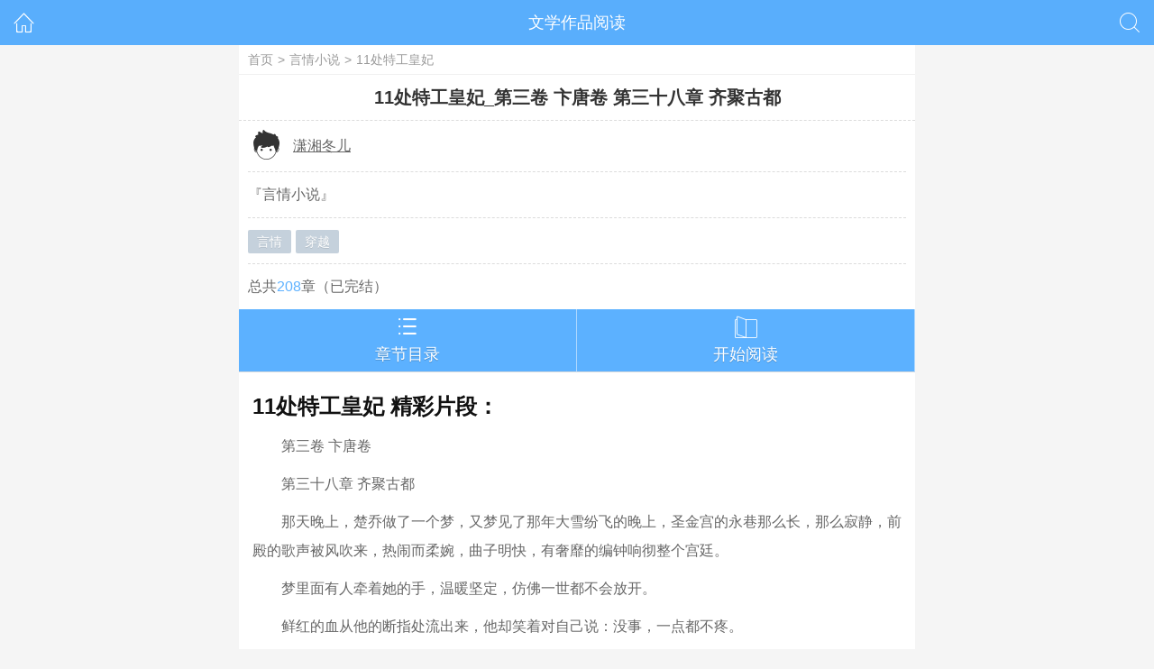

--- FILE ---
content_type: text/html; charset=utf-8
request_url: https://www.wxzpyd.com/novel/62335f2d5e6fba1fcc4c6b18_116
body_size: 5271
content:
<!doctype html>
<html lang="zh-CN">
<head>
  <meta http-equiv="Content-Type" charset="text/html; charset=UTF-8">
  <meta http-equiv="Cache-Control" content="no-transform">
  <meta name="baidu-site-verification" content="code-UT5yAgtcJw" />
  <meta name="bytedance-verification-code" content="/ZCQNiF4fW9W6IdA2eF6" />
  <meta name="sogou_site_verification" content="fnnyLsgSR8" />
  <meta name="shenma-site-verification" content="c5b3d5ae4cf4c043f3ab1071f95713e0_1648216234">
  
  <meta name="format-detection" content="telephone=no">
  <meta name="apple-mobile-web-app-capable" content="yes"/>
  <meta name="fullscreen" content="yes">
  <meta name="x5-fullscreen" content="true">
  <meta name="viewport" content="width=device-width,initial-scale=1.0,maximum-scale=1.0,user-scalable=0,viewport-fit=cover">
  <meta name="description" content="《11处特工皇妃》是一本（言情小说）类作品，是作家_by潇湘冬儿_的原创作品，当前阅读内容_第三卷卞唐卷第三十八章齐聚古都">
  <meta name="keywords" content="11处特工皇妃,潇湘冬儿,言情,穿越">
  <meta name="applicable-device" content="pc,mobile">

  <meta property="og:type" content="novel" />
  <meta property="og:title" content="《11处特工皇妃》作者by潇湘冬儿_言情小说在线阅读_文学作品阅读" />
  <meta property="og:description" content="本书是湖南卫视热播剧《特工皇妃楚乔传》原著小说，讲述了穿越女特工楚乔在乱世混战中，从一名女奴成长为心怀苍生的巾帼将军，同时收获了志同道合的爱情，涉及权谋，暗战、沙场、宫廷各种时热门题材，故事步步惊心波澜壮阔，讲述一个特工皇妃的乱世复国史，一个巾帼红颜的千里帝妃路，是一本女性励志故事。
她是国安局军情十一处惊才绝艳的王牌军师——收集情报、策划部署、进不友好国家布置暗杀任务……她运筹帷幄之中，决胜于千里之外，堪称军情局大厦的定海神针。
他是氏族门阀中身份超然，秉性薄凉的贵胄公子——才华横溢，心思缜密，纵横于朝堂之上，游弋于鬼蜮之中，崛起于死地之内，袖里兜转生死棋局，堪称大隐于市的飞天狐狸。
他是从地狱中踩着血肉白骨一步步攀爬而出的复仇修罗——暗中部署，多年筹谋，煌煌盛世之下，处处都隐藏着他的人马暗桩，一朝躁动，百万横尸，堪称帝国上位者的心腹大患。
这是一个关于爱情与信念的故事，现代高端特种女兵携手身负血仇燕北世子，对决智谋齐天的冷面公子，在历史的飓风下，一起掀开了西蒙大陆这部染血的古卷——百折不挠的秀丽将军，薄凉腹黑的青海之王，血凝如铁的燕北王者，隐忍决绝的怀宋公主，玩世不恭的卞唐太子，首当其冲……
当道义遭遇爱情，仇恨与苍生怎样取舍？在弥天灾难忽然降临的那一刻，是该低头认命还是奋起反抗。
作者:潇湘冬儿 
标签:11处特工皇妃潇湘冬儿言情穿越特工
" />
  <meta property="og:novel:category" content="作品" />
  <meta property="og:novel:author" content="潇湘冬儿" />
  <meta property="og:novel:book_name" content="11处特工皇妃" />
  <meta property="og:novel:read_url" content="https://www.wxzpyd.com/novel/62335f2d5e6fba1fcc4c6b18" />
  <meta property="og:url" content="https://www.wxzpyd.com/novel/62335f2d5e6fba1fcc4c6b18" />

  <title>《11处特工皇妃》作者by潇湘冬儿_言情小说在线阅读_文学作品阅读</title>
  <script type="text/javascript" src="/lib/reset.rem.js?_a=1"></script>
  <link rel="stylesheet" href="/src/iconfont/iconfont.css">
  <style type="text/css">html,body{ font-size: 23.4375px;}</style>
  
  
    <link rel="stylesheet" href="/dist/prod/js-main.css?versigon=1.0.3">
  
</head>

<body>
  
<div id="app" class="g-app"><header class="page-category-nav"><a href="/" title="首页"><i class="iconfont"></i></a><a href="/">文学作品阅读</a><a href="/search" title="搜索"><i class="iconfont"></i></a></header><nav class="g-nav col"><a href="/">首页</a>&gt;<a href="/category/202">言情小说</a>&gt;<span>11处特工皇妃</span></nav><div class="page-novel"><h1>11处特工皇妃<!-- -->_<!-- -->第三卷 卞唐卷 第三十八章 齐聚古都</h1><dl class="bookinfo"><dd><span><i class="iconfont sex"></i></span><span class="auth">潇湘冬儿</span></dd><dd>『<!-- -->言情小说<!-- -->』</dd><dd><div class="tags"><a href="/search?name=言情&amp;type=4" class="tag">言情</a><a href="/search?name=穿越&amp;type=4" class="tag">穿越</a></div></dd><dd class="d1"><span>总共<em class="total">208</em>章（<!-- -->已完结<!-- -->）</span></dd></dl><main><nav class="g-nav-control"><a href="/novel/catalog/62335f2d5e6fba1fcc4c6b18?source=%2Fnovel%2F62335f2d5e6fba1fcc4c6b18_116"><i class="iconfont"></i><span>章节目录</span></a><a href="/novel/chapter/202_62335f2d5e6fba1fcc4c6b18_623362e85e6fba1fcc4c6f9d.html" data-type="target" class="js_chapter_history js_page_info" data-page="1" data-id="62335f2d5e6fba1fcc4c6b18" data-category="202"><i class="iconfont"></i><span>开始阅读</span></a></nav><article><h2>11处特工皇妃<!-- --> 精彩片段：</h2><div class="text"><p>第三卷 卞唐卷</p><p>第三十八章 齐聚古都</p><p>那天晚上，楚乔做了一个梦，又梦见了那年大雪纷飞的晚上，圣金宫的永巷那么长，那么寂静，前殿的歌声被风吹来，热闹而柔婉，曲子明快，有奢靡的编钟响彻整个宫廷。</p><p>梦里面有人牵着她的手，温暖坚定，仿佛一世都不会放开。</p><p>鲜红的血从他的断指处流出来，他却笑着对自己说：没事，一点都不疼。</p><p>那笑容好似雾霭，拢着她的心，让她很多年来，都觉得那里是那般的温暖，哪怕外面是千山暮雪，抑或是大雨倾盆。</p><p>醒来的时候，泪水沾湿了大半边的枕头，浅浅水痕润湿在蔷薇色的软枕上，殷红的好似染血的胭脂。</p><p>楚乔心慌的坐在那里，那么久那么久，她突然觉得，自己不能再等下去了。</p><p>即便是宫人们忙着打了半夜的伞，但是还是无法阻止荷叶的衰败，一层秋雨一层凉，清晨起来，整整一池的青莲全部败落，黑色的枝叶纠结在一处，挨挨碰碰，似乎连池水都变得污浊了起来。</p><p>而金菊，却过早的盛开了，不想连绵雨水，天凉风疾，满地黄花堆积，憔悴的，却不知是哪宫哪殿的容颜。</p><p>吃早饭的时候听说，新册封的那名宫女恃宠而骄，犯了李策的忌讳，已经被人打入冷室，李策虽然没下令行刑，但是这女子得宠的几日颇为嚣张跋扈，这一次落难，几宫的夫人联手弄了点手脚。如今秋寒，冷室又偏僻无火烛，一番折腾下来，伤心担忧，想来是难活了。</p><p>宫女们对此事的议论只是半晌，并没有太多关注，显然这种事在这里也是习以为常，并不如何惊异。</p><p>楚乔却微微有一丝黯然，她对李策了解不多，见到的，也大多是他嬉皮笑脸的模样，虽然明知此人不简单，但是难免却会掉以轻心。</p><p>他，毕竟是卞唐的太子，未来的一国之首啊。</p><p>吃完早饭后，就想找人去通传见李策一面。可是秋穗还没走，蝉儿却腾腾的跑了回来，一边喘着气一边叫道：“大夏公主进城了！”</p><div class="btn-detail-filter"><a href="/novel/chapter/202_62335f2d5e6fba1fcc4c6b18_623362e85e6fba1fcc4c6f9d.html" data-type="target" class="js_chapter_history js_page_info" data-page="1" data-id="62335f2d5e6fba1fcc4c6b18" data-category="202"><i class="iconfont"></i> <span>点击阅读全文</span></a></div></div></article><div class="intro"><h2>作品简介：</h2><p>本书是湖南卫视热播剧《特工皇妃楚乔传》原著小说，讲述了穿越女特工楚乔在乱世混战中，从一名女奴成长为心怀苍生的巾帼将军，同时收获了志同道合的爱情，涉及权谋，暗战、沙场、宫廷各种时热门题材，故事步步惊心波澜壮阔，讲述一个特工皇妃的乱世复国史，一个巾帼红颜的千里帝妃路，是一本女性励志故事。</p><p>她是国安局军情十一处惊才绝艳的王牌军师——收集情报、策划部署、进不友好国家布置暗杀任务……她运筹帷幄之中，决胜于千里之外，堪称军情局大厦的定海神针。</p><p>他是氏族门阀中身份超然，秉性薄凉的贵胄公子——才华横溢，心思缜密，纵横于朝堂之上，游弋于鬼蜮之中，崛起于死地之内，袖里兜转生死棋局，堪称大隐于市的飞天狐狸。</p><p>他是从地狱中踩着血肉白骨一步步攀爬而出的复仇修罗——暗中部署，多年筹谋，煌煌盛世之下，处处都隐藏着他的人马暗桩，一朝躁动，百万横尸，堪称帝国上位者的心腹大患。</p><p>这是一个关于爱情与信念的故事，现代高端特种女兵携手身负血仇燕北世子，对决智谋齐天的冷面公子，在历史的飓风下，一起掀开了西蒙大陆这部染血的古卷——百折不挠的秀丽将军，薄凉腹黑的青海之王，血凝如铁的燕北王者，隐忍决绝的怀宋公主，玩世不恭的卞唐太子，首当其冲……</p><p>当道义遭遇爱情，仇恨与苍生怎样取舍？在弥天灾难忽然降临的那一刻，是该低头认命还是奋起反抗。</p><p>作者:潇湘冬儿 </p><p>标签:11处特工皇妃潇湘冬儿言情穿越特工</p></div><dl class="detail"><dt>《<!-- -->11处特工皇妃<!-- -->》最热门章节：</dt><dd><a class="c100" href="/novel/62335f2d5e6fba1fcc4c6b18_138"><em>1<!-- -->、</em>第四卷 燕北卷 第十二章 北伐结束</a><a class="c100" href="/novel/62335f2d5e6fba1fcc4c6b18_137"><em>2<!-- -->、</em>第四卷 燕北卷 第十一章 王者归来</a><a class="c100" href="/novel/62335f2d5e6fba1fcc4c6b18_136"><em>3<!-- -->、</em>第四卷 燕北卷 第十章 战地圣光</a><a class="c100" href="/novel/62335f2d5e6fba1fcc4c6b18_135"><em>4<!-- -->、</em>第四卷 燕北卷 第九章 落日之战</a><a class="c100" href="/novel/62335f2d5e6fba1fcc4c6b18_134"><em>5<!-- -->、</em>第四卷 燕北卷 第八章 北伐伊始</a><a class="c100" href="/novel/62335f2d5e6fba1fcc4c6b18_133"><em>6<!-- -->、</em>第四卷 燕北卷 第七章 往日情事</a><a class="c100" href="/novel/62335f2d5e6fba1fcc4c6b18_132"><em>7<!-- -->、</em>第四卷 燕北卷 第六章 鸿雁传书</a><a class="c100" href="/novel/62335f2d5e6fba1fcc4c6b18_131"><em>8<!-- -->、</em>第四卷 燕北卷 第五章 脉脉情深</a><a class="c100" href="/novel/62335f2d5e6fba1fcc4c6b18_130"><em>9<!-- -->、</em>第四卷 燕北卷 第四章 燕北觉醒</a><a class="c100" href="/novel/62335f2d5e6fba1fcc4c6b18_129"><em>10<!-- -->、</em>第四卷 燕北卷 第三章 北朔之风</a></dd></dl><dl class="detail"><dt>更多『<em>言情小说</em>』类作品：</dt><dd><ul class="g-list"><li><a href="/novel/623378415e6fba1fcc4c9492"><h2 class="name">幸福的苹果控</h2><div class="tags"><span class="tag">言情</span><span class="tag">爱情</span><span class="tag">现代</span><span class="tag">人生</span></div><div class="info"><span><span class="sex"><i class="iconfont"></i></span> <!-- -->老草吃嫩牛<!-- --> </span></div></a></li><li><a href="/novel/623377385e6fba1fcc4c916b"><h2 class="name">橘生淮南·暗恋</h2><div class="tags"><span class="tag">青春</span><span class="tag">言情</span></div><div class="info"><span><span class="sex"><i class="iconfont"></i></span> <!-- -->八月长安<!-- --> </span></div></a></li><li><a href="/novel/623376065e6fba1fcc4c8e1c"><h2 class="name">梦回大清</h2><div class="tags"><span class="tag">清穿</span><span class="tag">言情</span><span class="tag">清朝</span></div><div class="info"><span><span class="sex"><i class="iconfont"></i></span> <!-- -->金子<!-- --> </span></div></a></li><li><a href="/novel/623375615e6fba1fcc4c8d61"><h2 class="name">曾许诺</h2><div class="tags"><span class="tag">言情</span></div><div class="info"><span><span class="sex"><i class="iconfont"></i></span> <!-- -->桐华<!-- --> </span></div></a></li><li><a href="/novel/6233748c5e6fba1fcc4c8c88"><h2 class="name">曾许诺·殇</h2><div class="tags"><span class="tag">言情</span></div><div class="info"><span><span class="sex"><i class="iconfont"></i></span> <!-- -->桐华<!-- --> </span></div></a></li><li><a href="/novel/623373b45e6fba1fcc4c8957"><h2 class="name">被时光掩埋的秘密</h2><div class="tags"><span class="tag">现代都市</span><span class="tag">爱情</span><span class="tag">青春</span></div><div class="info"><span><span class="sex"><i class="iconfont"></i></span> <!-- -->桐华<!-- --> </span></div></a></li><li><a href="/novel/623373345e6fba1fcc4c8874"><h2 class="name">东宫</h2><div class="tags"><span class="tag">爱情</span><span class="tag">网络小说</span></div><div class="info"><span><span class="sex"><i class="iconfont"></i></span> <!-- -->匪我思存<!-- --> </span></div></a></li><li><a href="/novel/623372c55e6fba1fcc4c8683"><h2 class="name">寂寞空庭春欲晚</h2><div class="tags"><span class="tag">爱情</span><span class="tag">网络小说</span></div><div class="info"><span><span class="sex"><i class="iconfont"></i></span> <!-- -->匪我思存<!-- --> </span></div></a></li><li><a href="/novel/623371d15e6fba1fcc4c855a"><h2 class="name">爱你是最好的时光</h2><div class="tags"><span class="tag">虐恋情深</span><span class="tag">青春</span></div><div class="info"><span><span class="sex"><i class="iconfont"></i></span> <!-- -->匪我思存<!-- --> </span></div></a></li><li><a href="/novel/623370c75e6fba1fcc4c849f"><h2 class="name">会有天使替我爱你</h2><div class="tags"><span class="tag">爱情</span></div><div class="info"><span><span class="sex"><i class="iconfont"></i></span> <!-- -->明晓溪<!-- --> </span></div></a></li></ul></dd></dl></main></div><footer><p>本站所有作品由网友转载于网络，转载至本站只是为了宣传本书让更多读者欣赏，如发现作品内容有与法律抵触之处，请马上向本站举报</p><address>©2022 <a href="https://www.wxzpyd.com">文学作品阅读</a> All Rights Reserved</address></footer></div>



<script type="text/javascript">
  window.chapterNote = {};
</script>


  <script type="text/javascript" src="/dist/prod/vendor.js?versigon=1.0.3"></script>
  <script type="text/javascript" src="/dist/prod/js-main.js?versigon=1.0.3"></script>


</body>
</html>


--- FILE ---
content_type: text/css; charset=utf-8
request_url: https://www.wxzpyd.com/src/iconfont/iconfont.css
body_size: 1225
content:
@font-face {
  font-family: "iconfont"; /* Project id 2457105 */
  src: url('iconfont.woff2?t=1648128546823') format('woff2'),
       url('iconfont.woff?t=1648128546823') format('woff'),
       url('iconfont.ttf?t=1648128546823') format('truetype');
}

.iconfont {
  font-family: "iconfont" !important;
  font-size: 16px;
  font-style: normal;
  -webkit-font-smoothing: antialiased;
  -moz-osx-font-smoothing: grayscale;
}

.iconxiaojiantou:before {
  content: "\e60b";
}

.icontubiaozhizuomoban-:before {
  content: "\e62c";
}

.iconhuaban1:before {
  content: "\e622";
}

.iconwenwuguji:before {
  content: "\e673";
}

.iconguowaijigou:before {
  content: "\e6a8";
}

.iconkantanriji:before {
  content: "\e670";
}

.icongeciweidianji:before {
  content: "\e727";
}

.iconbianzu2:before {
  content: "\e62e";
}

.iconzhengzhi:before {
  content: "\e6e9";
}

.iconxinlijiankang:before {
  content: "\e6eb";
}

.iconguqin:before {
  content: "\e605";
}

.iconguanfang:before {
  content: "\e7e8";
}

.iconshijie:before {
  content: "\e614";
}

.iconwenhua:before {
  content: "\e63f";
}

.iconzhentan:before {
  content: "\e620";
}

.icongongzuobaogao:before {
  content: "\e6a0";
}

.iconnavicon-jkgl:before {
  content: "\e67f";
}

.iconzhiwu:before {
  content: "\e600";
}

.iconmogui:before {
  content: "\e603";
}

.iconjianzhu:before {
  content: "\e61f";
}

.iconziranfengguang:before {
  content: "\e69c";
}

.iconlistziyouhuodong:before {
  content: "\e716";
}

.iconshenghuo:before {
  content: "\e665";
}

.iconqita:before {
  content: "\e64b";
}

.iconbaike:before {
  content: "\e621";
}

.icondongwuyuan:before {
  content: "\e604";
}

.iconhuowudui:before {
  content: "\ec54";
}

.iconyunfu:before {
  content: "\e839";
}

.iconV:before {
  content: "\e709";
}

.iconaiqingyulangman-:before {
  content: "\e637";
}

.iconaiqingyulangman-1:before {
  content: "\e639";
}

.iconshouye1:before {
  content: "\e61e";
}

.iconzhuanqian:before {
  content: "\e63d";
}

.iconsex:before {
  content: "\e653";
}

.iconliaotian:before {
  content: "\e610";
}

.iconshipin:before {
  content: "\e656";
}

.icontubiao-:before {
  content: "\e61d";
}

.iconfootprint:before {
  content: "\e91b";
}

.iconfootprint-full:before {
  content: "\e91c";
}

.iconiconfontpaihangbang:before {
  content: "\e61c";
}

.iconwode:before {
  content: "\e66e";
}

.iconshoucang:before {
  content: "\e60a";
}

.iconrect-filter:before {
  content: "\e617";
}

.icontianjiazhuanlan_chuangjianzhuanlan:before {
  content: "\e693";
}

.iconxiaoshoumubiao:before {
  content: "\e6b3";
}

.iconjilu:before {
  content: "\e636";
}

.iconbiaoqian1:before {
  content: "\e607";
}

.iconzuopinzhuzuo:before {
  content: "\e66c";
}

.iconbiaoqian:before {
  content: "\e69f";
}

.icontag:before {
  content: "\e7d5";
}

.iconjingxuanyoupin:before {
  content: "\e681";
}

.iconnan:before {
  content: "\e608";
}

.iconnv:before {
  content: "\e613";
}

.iconshangyiye:before {
  content: "\e635";
}

.iconxiayiye:before {
  content: "\e641";
}

.iconyoulashen:before {
  content: "\e737";
}

.iconzuolashen:before {
  content: "\e634";
}

.icontiaozhuanfast:before {
  content: "\e7ce";
}

.iconleaf:before {
  content: "\e606";
}

.iconmendoor13:before {
  content: "\e6f7";
}

.iconzhihu:before {
  content: "\e69a";
}

.iconsikao:before {
  content: "\e6da";
}

.icontiyu-jijian:before {
  content: "\e65d";
}

.iconcaihong:before {
  content: "\e652";
}

.iconshanshui:before {
  content: "\e73b";
}

.iconlishi:before {
  content: "\e649";
}

.iconzapin:before {
  content: "\e645";
}

.iconhuaban:before {
  content: "\e612";
}

.iconchengshi:before {
  content: "\e68a";
}

.iconrenwu:before {
  content: "\e640";
}

.iconqinglv:before {
  content: "\e67c";
}

.iconxiaoguai:before {
  content: "\e80d";
}

.iconicon-:before {
  content: "\e659";
}

.icondonghuapian:before {
  content: "\e602";
}

.iconjundui:before {
  content: "\e61a";
}

.icontanghulu:before {
  content: "\e803";
}

.iconwaixingren:before {
  content: "\e7a5";
}

.icontianwen:before {
  content: "\e6e1";
}

.iconyouxi:before {
  content: "\e6e3";
}

.iconffanhui-:before {
  content: "\e6b1";
}

.icongou:before {
  content: "\e62d";
}

.iconiconset0177:before {
  content: "\e64c";
}

.iconshanchu:before {
  content: "\e648";
}

.iconbaitianmoshimingliangmoshi:before {
  content: "\e632";
}

.iconyejianmoshi:before {
  content: "\e633";
}

.iconshouye:before {
  content: "\e650";
}

.icontuijian:before {
  content: "\e62a";
}

.iconredu:before {
  content: "\e67b";
}

.iconzitibeijingse:before {
  content: "\e66d";
}

.iconmulu:before {
  content: "\e601";
}

.iconyueduye_zitijianxiao:before {
  content: "\e60d";
}

.iconyueduye_zitizengda:before {
  content: "\e611";
}

.iconfanhuidingbu:before {
  content: "\e619";
}

.iconzitiyanse:before {
  content: "\ec85";
}

.iconiconset0157:before {
  content: "\e638";
}

.iconbuoumaotubiao45:before {
  content: "\e631";
}

.iconyuedu:before {
  content: "\e609";
}

.iconjingpin:before {
  content: "\e60e";
}

.iconshuji:before {
  content: "\e61b";
}

.iconfenleishouye:before {
  content: "\e60f";
}



--- FILE ---
content_type: text/css; charset=utf-8
request_url: https://www.wxzpyd.com/dist/prod/js-main.css?versigon=1.0.3
body_size: 10231
content:
a,body,button,caption,dd,div,dl,dt,fieldset,figure,form,h1,h2,h3,h4,h5,h6,hr,html,input,legend,li,menu,ol,p,pre,table,td,textarea,th,ul{margin:0;padding:0;-webkit-tap-highlight-color:rgba(0,0,0,0)}article,aside,details,figcaption,figure,footer,header,hgroup,menu,nav,section{display:block}table{border-collapse:collapse;border-spacing:0}caption,em,th{text-align:left;font-weight:400}abbr,body,fieldset,html,iframe,img{border:0}cite,dfn,em,i,var{font-style:normal}[hidefocus],summary{outline:0}li{list-style:none}h1,h2,h3,h4,h5,h6,small{font-size:100%}sub,sup{font-size:83%}code,kbd,pre,samp{font-family:inherit}q:after,q:before{content:none}textarea{overflow:auto;resize:none}label,summary{cursor:default}a,button{cursor:pointer}b,h1,h2,h3,h4,h5,h6,strong{font-weight:500}a,a:hover,del,ins,s,u{text-decoration:none;color:#111}body,button,div,input,keygen,legend,p,select,textarea{font-size:18px;font-family:Helvetica Neue,Helvetica,PingFang SC,Hiragino Sans GB,Microsoft YaHei,微软雅黑,Arial,sans-serif!important;outline:0;color:#222;line-height:2;word-wrap:break-word;word-break:break-all}h1,h2,h3,h4,h5,h6{line-height:1.5;font-weight:700;color:#111}h1,h2{font-size:24px}h3{font-size:22px}h4{font-size:20px}h4 a{color:#00965e;text-decoration:underline}@media screen and (max-width:1201px){h1,h2,h3,h4,h5,h6{font-weight:500}}blockquote{padding:.32rem;background-color:#f5f5f5;border-left:.128rem solid #eee;word-break:break-word;font-weight:400;margin:.32rem 0}blockquote p{margin:0}body,html{min-height:100%;height:100%;background:#f5f5f5}a:hover{text-decoration:none}a{outline:none}a:active{star:"expression(this.onFocus=this.blur())"}::-webkit-input-placeholder{color:#ccc!important}::-moz-placeholder{color:#ccc!important}:-ms-input-placeholder{color:#ccc!important}input:-moz-placeholder{color:#ccc!important}@font-face{font-family:iconfont;src:url(/src/iconfont/iconfont.woff2?t=23) format("woff2"),url(/src/iconfont/iconfont.woff?t=23) format("woff"),url(/src/iconfont/iconfont.ttf?t=23) format("truetype")}.iconfont{font-family:iconfont!important;font-size:16px;font-style:normal;-webkit-font-smoothing:antialiased;-moz-osx-font-smoothing:grayscale}.g-app{width:100%;height:100%;min-height:100%}.g-adv,.g-app{position:relative}.g-adv.init{display:none!important}.g-adv .lashenb{position:relative!important}.g-pic-adv{font-size:0;overflow:hidden}.g-pic-adv a{display:block;position:relative}.g-pic-adv a img{width:100%}.g-pic-adv a span{display:block;width:100%;position:absolute;left:0;bottom:0;background:rgba(0,0,0,.3);font-size:15px;color:#fff;text-shadow:0 1px 0 rgba(0,0,0,.1);font-weight:300;box-sizing:border-box;padding:10px;line-height:1.4}.g-list{padding-bottom:15px}.g-list li{padding:15px;border-bottom:1px dashed #dcdcdc;position:relative}.g-list li:last-child{border-bottom:0;padding-bottom:0}.g-list li.maybe{padding-top:25px}.g-list li .maybe{position:absolute;right:15px;top:-5px}.g-list li .maybe span{display:inline-block;font-size:12px;font-weight:300;text-shadow:0 1px 0 rgba(0,0,0,.2);color:#fff;height:24px;line-height:24px;border-radius:12px;padding:0 15px;background:#ffa9a7;position:relative}.g-list li .maybe span:after{display:block;content:"";width:10px;height:10px;background:#ffa9a7;position:absolute;left:15px;bottom:-4px;transform:rotate(45deg);font-size:0;overflow:hidden}.g-list li.cur{background:#f5f5f5}.g-list li.adv{height:120px}.g-list li.adv .img{width:120px;height:120px;font-size:0;overflow:hidden;float:left;text-align:center}.g-list li.adv .img img{max-width:100%;max-height:100%}.g-list li.adv h3{margin-left:120px;font-size:16px;color:#999;font-weight:500}.g-list li.adv span{display:inline-block;height:34px;font-size:16px;color:#fff;background:rgba(0,150,94,.4);padding:0 20px;border-radius:3px;line-height:34px;position:absolute;right:15px;bottom:15px;font-weight:300}.g-list li.adv .intro{margin-left:120px;color:#999;font-size:14px;font-weight:300;line-height:1.5;margin-top:5px}.g-list h2{min-height:40px;font-size:18px;color:#333;font-weight:400}.g-list h2 mark{display:inline-block;height:22px;width:22px;background:none;position:relative;top:-5px;overflow:hidden}.g-list h2 mark i{font-size:18px;color:rgba(24,144,255,.7)}.g-list h2 mark.sort{width:30px;height:26px;font-size:21px;font-weight:700;color:rgba(24,144,255,.7);font-family:Arial,Helvetica,sans-serif}.g-list h2 span{display:inline;margin:0;color:#1890ff}.g-list .tags .tag{background:rgba(64,102,138,.3);text-shadow:0 1px 0 rgba(0,0,0,.1)}.g-list .tags .tag,.g-list .themes .theme{display:inline-block;color:#fff;font-size:14px;border-radius:2px;padding:0 10px;height:26px;line-height:26px;margin-right:5px}.g-list .themes .theme{background:rgba(0,150,94,.3);font-weight:300;text-shadow:0 1px 0 rgba(0,0,0,.2)}.g-list .info{margin-top:10px;position:relative;font-size:14px;color:#888}.g-list .info>span{display:block;height:22px;margin-right:10px;line-height:22px;position:relative;padding-left:30px}.g-list .info>span span{display:inline-block;margin:0;color:rgba(24,144,255,.7)}.g-list .info>span .sex{position:absolute;left:0;top:-2px}.g-list .info>span .sex i{font-size:24px;color:#333}.g-list .info>span a{color:rgba(24,144,255,.7);text-decoration:underline}.g-list .control{position:absolute;width:100px;height:100%;right:0;bottom:0}.g-list em{position:absolute;right:15px;bottom:10px;font-size:12px;font-weight:300;display:inline-block;height:24px;border:1px solid #dcdcdc;background:#f5f5f5;border-radius:3px;color:#666;padding:0 10px;z-index:2}.g-list em.cur,.g-list em.del{color:#fff;background:#1890ff;border:1px solid #1890ff}.g-list em.del.cur{border:1px solid #dcdcdc;background:#f5f5f5;color:#666}.g-to-top{position:fixed;width:32px;height:32px;right:20px;z-index:3;bottom:100px}.g-remind{padding:10px;color:#1890ff;font-size:16px;font-weight:400;line-height:22px;text-align:center}.g-remind em{font-weight:700;font-size:20px;color:#00965e}.g-remind a{color:rgba(24,144,255,.7);text-decoration:underline;margin:0 3px}.g-remind strong{display:block;font-size:14px;color:#666}.g-remind span{color:rgba(24,144,255,.7)}.g-remind p{color:#1890ff;font-size:16px;margin-top:10px;font-weight:400;line-height:22px}.g-remind small{font-size:12px;font-size:14px;color:#666;font-weight:300}.g-need-login{text-align:center;font-size:20px;padding:30px 10px}.g-need-login a{color:#1890ff;text-decoration:underline}.g-footer-cnzz{position:absolute;visibility:hidden;z-index:0}.g-nav-control{display:flex;justify-content:space-between;background:#fff}.g-nav-control,.g-nav-control a{flex-wrap:wrap;align-content:center}.g-nav-control a{display:block;width:50%;text-align:center;box-sizing:border-box;display:flex;justify-content:center;height:70px;border-bottom:1px solid #dcdcdc;border-right:1px solid hsla(0,0%,100%,.5);background:rgba(24,144,255,.7);color:#fff;position:relative;line-height:20px}.g-nav-control a span{display:block;font-size:18px;width:100%;margin-top:10px;text-align:center;font-weight:300;text-shadow:0 1px 0 rgba(0,0,0,.2)}.g-nav-control a span small{font-size:12px}.g-nav-control a i{font-size:30px}.g-nav-control a:nth-child(3){border-right:0}.g-menu{display:flex;justify-content:space-between;flex-wrap:wrap;align-content:center;background:#fff}.g-menu a{display:block;width:50%;text-align:center;box-sizing:border-box;padding:12px 0;font-size:19px;color:#666;border-bottom:1px solid #dcdcdc;border-right:1px solid #dcdcdc;background:#fff;color:#fff;position:relative;height:66px}.g-menu a i{font-size:30px;color:#666;position:relative;top:-17px}.g-menu a span{font-size:12px;color:#999;width:100%;text-align:center;position:absolute;left:0;bottom:-1px;font-weight:300}.g-menu a:nth-child(2){border-right:0}.g-menu a.cur i,.g-menu a.cur span{color:#1890ff}.g-nav{max-width:16rem;margin:0 auto;font-size:14px;font-weight:300;padding:5px 0 5px 5px;box-sizing:border-box;line-height:22px}.g-nav a{margin:0 5px}.g-nav span{margin-left:5px}.g-nav.col{color:#999;background:#fff}.g-nav.col a,.g-nav.col span{color:#999}.header-wrap{background:#fff;box-shadow:0 .02133rem .04267rem rgba(0,0,0,.1);height:50px;position:relative;z-index:2}.header-wrap .header{height:100%;margin:0 auto;width:100%;box-sizing:border-box;padding:0 .21333rem;position:relative}.header-wrap .header .logo{width:50px;height:50px;background:url(/img/logo.png) no-repeat 0;background-size:42px;position:relative;z-index:2;float:left}.header-wrap .header .logo a{display:block;width:100%;height:100%}.header-wrap .header .search{margin:0 0 0 50px;height:40px;line-height:40px;border:1px solid #dcdcdc;border-radius:4px;position:relative;top:4px;background:url(/img/check.png) no-repeat 10px;background-size:20px}.header-wrap .header .search,footer{text-align:center;font-size:12px;color:#999}footer{display:block;font-family:300;padding:0 15px 10px}footer p{font-size:12px;color:#999;font-family:300;line-height:18px;margin-top:0}footer a{text-decoration:underline;color:#666}.search-wrap{max-width:16rem;min-height:100%;background:#fff;margin:0 auto;padding-bottom:10px}.search-wrap .search{height:50px;padding:0 .21333rem}.search-wrap .search .back{width:50px;height:50px;line-height:50px;font-size:14px;text-align:center;z-index:2;float:left}.search-wrap .search .back a{display:block;width:100%;height:100%;color:#666}.search-wrap .search .inp{margin:0 0 0 50px;height:40px;text-align:center;font-size:12px;color:#999;line-height:40px;border:1px solid #dcdcdc;border-radius:4px;position:relative;top:4px;background:url(/img/check.png) no-repeat 10px;background-size:20px}.search-wrap .search .inp input{display:block;width:80%;border:0;padding:0;background:#fff;margin:2px 0 0 1.70667rem;height:38px;font-size:14px}.search-wrap .keyword{margin:15px 0}.search-wrap .keyword .history,.search-wrap .keyword .result{margin-top:20px}.search-wrap .keyword .history,.search-wrap .keyword .recommend{padding:0 10px}.search-wrap .keyword .history a,.search-wrap .keyword .recommend a{display:inline-block;height:30px;line-height:30px;text-align:center;padding:0 10px;color:#444;border-radius:4px;margin:.21333rem .21333rem 0 0;background:#f7f7f7;font-size:18px}.search-wrap .keyword .result strong{padding:0 10px}.search-wrap .keyword strong{display:block;font-size:24px;color:#222;position:relative}.search-wrap .keyword strong i{display:inline-block;width:.59733rem;height:.59733rem;background:url(/img/del.png) no-repeat;background-size:cover;position:absolute;right:0;bottom:.21333rem}.m-recommend h3{text-align:center}.m-recommend h3 small{display:block;font-size:14px;color:rgba(24,144,255,.7)}.btn-search-special{display:flex;justify-content:space-between;flex-wrap:wrap;align-content:center;background:#fff}.btn-search-special a{display:block;width:50%;text-align:center;box-sizing:border-box;display:flex;justify-content:center;flex-wrap:wrap;align-content:center;height:70px;border-bottom:1px solid #dcdcdc;border-right:1px solid hsla(0,0%,100%,.5);background:rgba(24,144,255,.7);color:#fff;position:relative;line-height:20px}.btn-search-special a span{display:block;font-size:18px;width:100%;margin-top:10px;text-align:center;font-weight:300;text-shadow:0 1px 0 rgba(0,0,0,.2)}.btn-search-special a span small{font-size:12px}.btn-search-special a i{font-size:30px}.btn-search-special.adv a{width:50%;background:rgba(0,150,94,.5)}.btn-search-special.adv:nth-child(odd){border-right:0}.btn-detail-filter{display:flex;justify-content:space-between;flex-wrap:wrap;align-content:center;background:#fff}.btn-detail-filter a,.btn-detail-filter button{border:0;border-radius:6px;margin:0 auto;box-sizing:border-box;display:flex;justify-content:center;flex-wrap:wrap;align-content:center;padding:8px 15px;border-bottom:1px solid #dcdcdc;border-right:1px solid hsla(0,0%,100%,.5);background:rgba(24,144,255,.7);color:#fff;line-height:20px;font-size:16px;font-weight:300}.js-fixed-box .js-fixed{width:100%}.js-fixed-box .js-fixed.move{position:fixed;top:0}.page-home{width:16rem;margin:0 auto 10px}.page-home .tiptop{min-height:150px;padding:15px 0;display:flex;justify-content:center;align-content:center;align-items:center;font-size:18px;color:#fff;line-height:1.8;font-weight:300;flex-wrap:wrap;text-decoration:none;position:relative;background:rgba(24,144,255,.7)}.page-home .tiptop small,.page-home .tiptop span,.page-home .tiptop strong{display:block;width:100%;text-align:center}.page-home .tiptop small{font-size:14px;color:#fff;font-weight:300;padding:0 10px}.page-home .tiptop strong{font-size:22px}.page-home .swiper-cur{height:20px;position:absolute;right:10px;bottom:5px;background:rgba(0,0,0,.3);z-index:999;line-height:20px;padding:0 10px;border-radius:10px}.page-home .swiper-cur,.page-home .swiper-cur span{color:#fff;font-size:12px}.page-home .list{margin-top:15px;padding-bottom:15px}.page-home .list,.page-home nav{border-top:1px solid #dcdcdc;background:#fff}.page-home nav{display:flex;justify-content:space-between;flex-wrap:wrap;align-content:center}.page-home nav a{display:block;width:50%;text-align:center;box-sizing:border-box;padding:12px 0;font-size:19px;color:#666;border-bottom:1px solid #dcdcdc;border-right:1px solid #dcdcdc;background:#fff;color:#fff;position:relative;height:80px}.page-home nav a i{font-size:30px;color:#666;position:relative;top:-17px}.page-home nav a span{font-size:16px;color:#999;width:100%;text-align:center;position:absolute;left:0;bottom:3px;font-weight:300}.page-home nav a:nth-child(2n){border-right:0}.page-home .column{margin-top:10px;background:#fff;padding:15px 0;border-radius:3px;border-top:1px solid #dcdcdc;border-bottom:1px solid #dcdcdc}.page-home .column h3{font-size:24px;display:flex;padding:0 10px;justify-content:space-between;align-items:center}.page-home .column h3 a{font-size:14px;color:#333;font-weight:400;text-decoration:none}.page-home .column h3 a i{font-size:18px}.page-home .category{max-width:16rem;margin:0 auto;background:#fff;padding-bottom:1px}.page-home .category .list{border-top:1px solid #f5f5f5;border-bottom:1px solid #f5f5f5;padding-bottom:0}.page-home .category .list li{display:flex;justify-content:space-between;flex-wrap:wrap;background:#fff;margin-top:0}.page-home .category .list li a{display:flex;width:50%;box-sizing:border-box;height:75px;align-items:center;padding:0 15px;font-size:16px;font-weight:300;text-decoration:none;color:#888}.page-home .category .list li a:first-child{border-right:1px solid #f5f5f5}.page-home .category .list li i{font-size:30px;margin-right:10px;color:#444}.page-home .category .list li:nth-child(2n){background:#f5f5f5}.page-home .category .list li:nth-child(2n) a:first-child{border-right:1px solid #fff}.page-home .category .adv{margin-top:15px}.friend{width:16rem;margin:15px auto 0;padding:0 15px;box-sizing:border-box;line-height:20px}.friend h2{font-size:18px;padding-bottom:5px}.friend a{color:#1890ff;font-size:14px;text-decoration:underline;margin-right:10px}.page-novel{max-width:16rem;background:#fff;padding:10px 0;margin:0 auto 10px;border-top:1px solid #f0f0f0}.page-novel h1{font-size:20px;color:#333;line-height:1.5;font-weight:700;border-bottom:1px dashed #dcdcdc;padding:0 10px 10px;text-align:center}.page-novel .bookinfo{padding:0 10px}.page-novel .bookinfo dd{display:flex;flex-wrap:wrap;align-items:center;color:#666;border-bottom:1px dashed #dcdcdc;font-size:16px;position:relative;min-height:40px;padding:5px 0}.page-novel .bookinfo dd .sex{font-size:40px;color:#333;position:absolute;left:0;top:-12px}.page-novel .bookinfo dd .sex-auth{font-size:30px;color:#333;margin-right:5px}.page-novel .bookinfo dd .auth{margin-left:50px;line-height:46px;text-decoration:underline}.page-novel .bookinfo dd a.link{color:#666}.page-novel .bookinfo dd .tags .tag{background:rgba(64,102,138,.3);text-shadow:0 1px 0 rgba(0,0,0,.1)}.page-novel .bookinfo dd .tags .tag,.page-novel .bookinfo dd .themes .theme{display:inline-block;color:#fff;font-size:14px;border-radius:2px;padding:0 10px;height:26px;line-height:26px;margin-right:5px}.page-novel .bookinfo dd .themes .theme{background:rgba(0,150,94,.3);font-weight:300;text-shadow:0 1px 0 rgba(0,0,0,.2)}.page-novel .bookinfo dd.d1{justify-content:space-between}.page-novel .bookinfo dd.d1 .collect{color:#666}.page-novel .bookinfo dd.d1 .collect i{font-size:22px;position:relative;top:3px;margin-right:5px}.page-novel .bookinfo dd.d1 .collect.cur{color:#1890ff}.page-novel .bookinfo dd.d1 .total{color:rgba(24,144,255,.7)}.page-novel .bookinfo dd.d2{color:#00965e;font-weight:300;font-size:14px}.page-novel .bookinfo dd:last-child{border-bottom:0}.page-novel article{border-bottom:1px solid #dcdcdc;padding:0 15px 20px}.page-novel article h2{margin-top:20px}.page-novel article p{margin-top:10px;font-size:16px;text-indent:32px;color:#666}.page-novel .intro{margin-top:10px;padding-bottom:10px;border-bottom:1px solid #dcdcdc}.page-novel .intro.noline{border-bottom:none}.page-novel .intro h2{margin-top:20px;padding-left:15px}.page-novel .intro p{font-size:18px;color:#333;margin-top:5px;padding:0 15px;font-weight:300;text-indent:36px}.page-novel .detail{border-bottom:1px solid #dcdcdc;margin:15px 0;padding:10px 15px}.page-novel .detail dt{font-size:22px;color:#333;line-height:1.5;font-weight:400;padding-bottom:10px}.page-novel .detail dt em{color:#1890ff}.page-novel .detail dt small{font-size:14px;color:#333;font-weight:300}.page-novel .detail dd .sp{color:#666;font-size:16px;font-weight:300}.page-novel .detail dd .sp a{color:#666;font-weight:300}.page-novel .detail dd .dd{display:block;line-height:1.5;position:relative;color:#666;margin-bottom:10px;font-weight:300;font-size:16px}.page-novel .detail dd .dd em{color:#1890ff;font-weight:300}.page-novel .detail dd .dd i{color:#333;font-size:22px;position:relative;top:2px}.page-novel .detail dd .c100{display:block;list-style:1.5;color:#666;margin-bottom:10px;font-weight:300;font-size:16px}.page-novel .detail dd .c100 em{font-family:Arial;font-weight:500;font-size:18px;color:#333}.page-novel .detail dd .tags .tag{display:inline-block;background:rgba(64,102,138,.3);color:#fff;font-size:14px;border-radius:2px;padding:0 10px;height:26px;line-height:26px;margin-right:5px;text-shadow:0 1px 0 rgba(0,0,0,.1)}.page-novel .detail:last-child{border-bottom:0}.page-novel .control{text-align:center;margin:10px 0}.page-novel .control a{display:inline-block;height:40px;line-height:40px;border-radius:4px;background:#00965e;color:#fff;padding:0 20px;margin:0 10px}.page-novel .control a.bak{background:#1890ff}.page-novel .title{font-size:18px;color:#333;font-weight:700}.page-novel .title span{font-size:12px;color:#888;font-weight:300;margin-left:10px}.page-novel .title span em{color:#333}.page-novel .title a{font-size:18px;margin-left:10px;color:#00965e;text-decoration:underline}.page-novel-catalog{width:16rem;background:#fff;border-top:1px solid #f0f0f0;margin:0 auto 10px;overflow:hidden;position:relative}.page-novel-catalog .section{position:absolute;width:100%;left:0;top:10px;background:#fff;z-index:2}.page-novel-catalog .section summary{margin:0 15px}.page-novel-catalog .section .section{display:flex;flex-wrap:wrap;padding:5px 0;border-bottom:1px dashed #dcdcdc;margin-top:20px;max-height:300px;overflow:hidden;overflow-y:auto;-webkit-overflow-scrolling:touch}.page-novel-catalog .section .section li{height:28px;line-height:28px;margin:2px 5px;font-size:14px}.page-novel-catalog .section .section li a{display:block;width:100%;height:100%;padding:0 12px}.page-novel-catalog .section .section li.cur{border-radius:4px;background:#f5f5f5}.page-novel-catalog main{height:500px;overflow:hidden;overflow-y:auto;-webkit-overflow-scrolling:touch;position:relative;z-index:1}.page-novel-catalog .list{background:#fff}.page-novel-catalog .list li{min-height:24px;display:flex;padding:10px;line-height:20px;font-size:16px;flex-wrap:wrap;align-items:center;color:#666;border-bottom:1px solid #e0e0e0}.page-novel-catalog .list li.cur{background:#f5f5f5}.page-novel-catalog .list li:last-child{margin-bottom:10px}.page-novel-catalog .list li a{display:block;width:100%;height:100%;color:#333}.page-novel-top{background:#fff}.page-novel-top .info{width:16rem;margin:0 auto;position:relative;padding:10px 0}.page-novel-top .info h1,.page-novel-top .info h3{text-align:center;font-size:14px;line-height:20px;font-weight:300;padding:0 30px}.page-novel-top .info a{position:absolute;top:10px;font-size:14px;line-height:20px;color:#1890ff}.page-novel-top .info a.left{left:10px}.page-novel-top .info a.right{right:10px}.page-novel-top .info em{color:rgba(24,144,255,.7);margin:0 3px}.page-novel-chapter{max-width:16rem;height:100%;margin:0 auto;box-sizing:border-box;position:relative;background:#d1dbc8;transform:translateZ(0);overflow:hidden}.page-novel-chapter .recommend{padding:0 10px}.page-novel-chapter .recommend h3{font-size:18px;font-weight:700}.page-novel-chapter .recommend ul li{line-height:1.2;padding:5px 0}.page-novel-chapter .recommend ul li a{font-size:14px}.page-novel-chapter .note{position:relative;top:-5px;margin:0 3px}.page-novel-chapter .pic-adv{width:100%;margin-top:-10px}.page-novel-chapter .pic-adv .g-pic-adv{margin-top:0}.page-novel-chapter .remind{position:fixed;bottom:-40px;left:0;width:100%;height:40px;font-size:14px;overflow:hidden;background:rgba(0,0,0,.3);color:#fff;text-align:center;line-height:40px;z-index:10;transition:.3s ease-in-out;transform:translateZ(0)}.page-novel-chapter .remind.move{bottom:0}.page-novel-chapter h1{overflow:hidden;text-align:center;font-size:18px}.page-novel-chapter h2{width:100%;padding:5px 0;text-indent:40px;color:#666;font-size:12px;transform:scale(.9);font-weight:400;text-align:center;text-indent:0;line-height:16px}.page-novel-chapter h2 a{color:#666;font-weight:400;text-decoration:underline;line-height:16px}.page-novel-chapter .info{width:16rem;margin:0 auto;position:relative;height:56px;overflow:hidden}.page-novel-chapter .info h1{display:flex;height:100%;align-content:center;flex-wrap:wrap;font-size:12px;line-height:18px;padding:0 40px}.page-novel-chapter .info h1 span,.page-novel-chapter .info h1 strong{display:block;width:100%;text-align:center;color:#5c6554;font-weight:400;overflow:hidden}.page-novel-chapter .info h1 strong{font-size:14px;font-weight:400}.page-novel-chapter .info a{display:block;width:40px;height:56px;position:absolute;top:0;text-align:center;font-weight:700;text-decoration:none}.page-novel-chapter .info a i{position:relative;top:-10px;font-size:30px;font-weight:500;color:#5c6554}.page-novel-chapter .info a span{display:block;position:absolute;bottom:-3px;width:100%;text-align:center;font-size:12px;color:#5c6554;font-weight:400}.page-novel-chapter .info a.left{left:3px}.page-novel-chapter .info a.left i{font-size:34px}.page-novel-chapter .info a.right{right:0}.page-novel-chapter .info em{color:#1890ff;margin:0 3px}.page-novel-chapter article{height:100%;box-sizing:border-box;overflow:hidden;overflow-y:auto;-webkit-overflow-scrolling:touch;transform:translateZ(0);padding-bottom:10px}.page-novel-chapter article small{display:block;padding:0 10px;font-size:14px;line-height:18px;color:#ff6461;text-align:center}.page-novel-chapter article small a{text-decoration:underline;color:#ff6461}.page-novel-chapter article p{padding:0 15px;margin-top:15px;color:#333;font-size:20px}.page-novel-chapter article p span{display:inline-block;width:20px}.page-novel-chapter article p.def{text-indent:40px}.page-novel-chapter article .chapter_list li{width:100%}.page-novel-chapter article.readmode_2 .chapter_list li{display:none;height:100%;overflow:hidden;z-index:1;transform:translateZ(0);position:absolute;left:0;top:0}.page-novel-chapter article.readmode_2 .chapter_list li.nextmove{display:block;width:0;transition:width .4s ease-in-out;box-shadow:0 0 10px rgba(0,0,0,.3);z-index:4}.page-novel-chapter article.readmode_2 .chapter_list li.prevmove{display:block;width:100%!important;transition:width .4s ease-in-out;box-shadow:0 0 10px rgba(0,0,0,.3);z-index:3}.page-novel-chapter article.readmode_2 .chapter_list li.prevw{display:block;width:0}.page-novel-chapter article.readmode_2 .chapter_list li.cur{z-index:2;display:block}.page-novel-chapter article .follow_wechat{padding:30px 0}.page-novel-chapter article .follow_wechat h3{font-size:20px;font-weight:400;padding-bottom:15px}.page-novel-chapter article .follow_wechat .code{text-align:center}.page-novel-chapter article .follow_wechat .qr{width:7.68rem;font-size:0;margin:0 auto}.page-novel-chapter article .follow_wechat .qr img{width:100%}.page-novel-chapter article .follow_wechat .txt{padding:0 15px;font-size:14px;text-align:center}.page-novel-chapter article .follow_wechat .goweixin{display:inline-block;margin:10px 0;font-size:18px;text-decoration:underline;font-weight:700}.page-novel-chapter article .chapter_foot_btn{font-size:14px;text-align:center}.page-novel-chapter article .chapter_foot_btn a{text-decoration:underline;margin:0 10px}.page-novel-chapter.skin-night article small{display:none}.page-novel-chapter.weight article p{font-weight:300}.page-novel-chapter.fontsize_12 article p{font-size:12px}.page-novel-chapter.fontsize_12 article p span{width:12px}.page-novel-chapter.fontsize_12 article .article p{text-indent:24px}.page-novel-chapter.fontsize_12 article .article p.nologin{text-indent:0!important;font-size:18px!important;text-align:center}.page-novel-chapter.fontsize_12 article .article p a{text-decoration:underline;font-weight:700}.page-novel-chapter.fontsize_13 article p{font-size:13px}.page-novel-chapter.fontsize_13 article p span{width:13px}.page-novel-chapter.fontsize_13 article .article p{text-indent:26px}.page-novel-chapter.fontsize_13 article .article p.nologin{text-indent:0!important;font-size:18px!important;text-align:center}.page-novel-chapter.fontsize_13 article .article p a{text-decoration:underline;font-weight:700}.page-novel-chapter.fontsize_14 article p{font-size:14px}.page-novel-chapter.fontsize_14 article p span{width:14px}.page-novel-chapter.fontsize_14 article .article p{text-indent:28px}.page-novel-chapter.fontsize_14 article .article p.nologin{text-indent:0!important;font-size:18px!important;text-align:center}.page-novel-chapter.fontsize_14 article .article p a{text-decoration:underline;font-weight:700}.page-novel-chapter.fontsize_15 article p{font-size:15px}.page-novel-chapter.fontsize_15 article p span{width:15px}.page-novel-chapter.fontsize_15 article .article p{text-indent:30px}.page-novel-chapter.fontsize_15 article .article p.nologin{text-indent:0!important;font-size:18px!important;text-align:center}.page-novel-chapter.fontsize_15 article .article p a{text-decoration:underline;font-weight:700}.page-novel-chapter.fontsize_16 article p{font-size:16px}.page-novel-chapter.fontsize_16 article p span{width:16px}.page-novel-chapter.fontsize_16 article .article p{text-indent:32px}.page-novel-chapter.fontsize_16 article .article p.nologin{text-indent:0!important;font-size:18px!important;text-align:center}.page-novel-chapter.fontsize_16 article .article p a{text-decoration:underline;font-weight:700}.page-novel-chapter.fontsize_17 article p{font-size:17px}.page-novel-chapter.fontsize_17 article p span{width:17px}.page-novel-chapter.fontsize_17 article .article p{text-indent:34px}.page-novel-chapter.fontsize_17 article .article p.nologin{text-indent:0!important;font-size:18px!important;text-align:center}.page-novel-chapter.fontsize_17 article .article p a{text-decoration:underline;font-weight:700}.page-novel-chapter.fontsize_18 article p{font-size:18px}.page-novel-chapter.fontsize_18 article p span{width:18px}.page-novel-chapter.fontsize_18 article .article p{text-indent:36px}.page-novel-chapter.fontsize_18 article .article p.nologin{text-indent:0!important;font-size:18px!important;text-align:center}.page-novel-chapter.fontsize_18 article .article p a{text-decoration:underline;font-weight:700}.page-novel-chapter.fontsize_19 article p{font-size:19px}.page-novel-chapter.fontsize_19 article p span{width:19px}.page-novel-chapter.fontsize_19 article .article p{text-indent:38px}.page-novel-chapter.fontsize_19 article .article p.nologin{text-indent:0!important;font-size:18px!important;text-align:center}.page-novel-chapter.fontsize_19 article .article p a{text-decoration:underline;font-weight:700}.page-novel-chapter.fontsize_20 article p{font-size:20px}.page-novel-chapter.fontsize_20 article p span{width:20px}.page-novel-chapter.fontsize_20 article .article p{text-indent:40px}.page-novel-chapter.fontsize_20 article .article p.nologin{text-indent:0!important;font-size:18px!important;text-align:center}.page-novel-chapter.fontsize_20 article .article p a{text-decoration:underline;font-weight:700}.page-novel-chapter.fontsize_21 article p{font-size:21px}.page-novel-chapter.fontsize_21 article p span{width:21px}.page-novel-chapter.fontsize_21 article .article p{text-indent:42px}.page-novel-chapter.fontsize_21 article .article p.nologin{text-indent:0!important;font-size:18px!important;text-align:center}.page-novel-chapter.fontsize_21 article .article p a{text-decoration:underline;font-weight:700}.page-novel-chapter.fontsize_22 article p{font-size:22px}.page-novel-chapter.fontsize_22 article p span{width:22px}.page-novel-chapter.fontsize_22 article .article p{text-indent:44px}.page-novel-chapter.fontsize_22 article .article p.nologin{text-indent:0!important;font-size:18px!important;text-align:center}.page-novel-chapter.fontsize_22 article .article p a{text-decoration:underline;font-weight:700}.page-novel-chapter.fontsize_23 article p{font-size:23px}.page-novel-chapter.fontsize_23 article p span{width:23px}.page-novel-chapter.fontsize_23 article .article p{text-indent:46px}.page-novel-chapter.fontsize_23 article .article p.nologin{text-indent:0!important;font-size:18px!important;text-align:center}.page-novel-chapter.fontsize_23 article .article p a{text-decoration:underline;font-weight:700}.page-novel-chapter.fontsize_24 article p{font-size:24px}.page-novel-chapter.fontsize_24 article p span{width:24px}.page-novel-chapter.fontsize_24 article .article p{text-indent:48px}.page-novel-chapter.fontsize_24 article .article p.nologin{text-indent:0!important;font-size:18px!important;text-align:center}.page-novel-chapter.fontsize_24 article .article p a{text-decoration:underline;font-weight:700}.page-novel-chapter.fontsize_25 article p{font-size:25px}.page-novel-chapter.fontsize_25 article p span{width:25px}.page-novel-chapter.fontsize_25 article .article p{text-indent:50px}.page-novel-chapter.fontsize_25 article .article p.nologin{text-indent:0!important;font-size:18px!important;text-align:center}.page-novel-chapter.fontsize_25 article .article p a{text-decoration:underline;font-weight:700}.page-novel-chapter.fontsize_26 article p{font-size:26px}.page-novel-chapter.fontsize_26 article p span{width:26px}.page-novel-chapter.fontsize_26 article .article p{text-indent:52px}.page-novel-chapter.fontsize_26 article .article p.nologin{text-indent:0!important;font-size:18px!important;text-align:center}.page-novel-chapter.fontsize_26 article .article p a{text-decoration:underline;font-weight:700}.page-novel-chapter.fontsize_27 article p{font-size:27px}.page-novel-chapter.fontsize_27 article p span{width:27px}.page-novel-chapter.fontsize_27 article .article p{text-indent:54px}.page-novel-chapter.fontsize_27 article .article p.nologin{text-indent:0!important;font-size:18px!important;text-align:center}.page-novel-chapter.fontsize_27 article .article p a{text-decoration:underline;font-weight:700}.page-novel-chapter.fontsize_28 article p{font-size:28px}.page-novel-chapter.fontsize_28 article p span{width:28px}.page-novel-chapter.fontsize_28 article .article p{text-indent:56px}.page-novel-chapter.fontsize_28 article .article p.nologin{text-indent:0!important;font-size:18px!important;text-align:center}.page-novel-chapter.fontsize_28 article .article p a{text-decoration:underline;font-weight:700}.page-novel-chapter.fontsize_29 article p{font-size:29px}.page-novel-chapter.fontsize_29 article p span{width:29px}.page-novel-chapter.fontsize_29 article .article p{text-indent:58px}.page-novel-chapter.fontsize_29 article .article p.nologin{text-indent:0!important;font-size:18px!important;text-align:center}.page-novel-chapter.fontsize_29 article .article p a{text-decoration:underline;font-weight:700}.page-novel-chapter.fontsize_30 article p{font-size:30px}.page-novel-chapter.fontsize_30 article p span{width:30px}.page-novel-chapter.fontsize_30 article .article p{text-indent:60px}.page-novel-chapter.fontsize_30 article .article p.nologin{text-indent:0!important;font-size:18px!important;text-align:center}.page-novel-chapter.fontsize_30 article .article p a{text-decoration:underline;font-weight:700}.page-novel-chapter .note-info{background:#bcccae;padding:10px 15px;box-sizing:border-box;position:fixed;width:100%;height:200px;left:0;bottom:-200px;z-index:999;overflow:hidden;overflow-y:auto;-webkit-overflow-scrolling:touch;transition:.3s ease-in-out}.page-novel-chapter .note-info.move{transition:.3s ease-in-out;bottom:0}.page-novel-chapter .top-info{background:#bcccae;position:fixed;width:100%;height:56px;left:0;top:-56px;z-index:999;transition:.3s ease-in-out}.page-novel-chapter .top-info.move{transition:.3s ease-in-out;top:0}.page-novel-chapter .bottom-info{background:#bcccae;position:fixed;width:100%;height:130px;left:0;bottom:-130px;z-index:999;transition:.3s ease-in-out}.page-novel-chapter .bottom-info.move{transition:.3s ease-in-out;bottom:0}.page-novel-chapter .bottom-info .tools{width:100%;height:100%;position:relative}.page-novel-chapter .bottom-info .tools .back{text-align:center;font-size:14px;font-weight:400;color:#5c6554}.page-novel-chapter .bottom-info .tools .back i{color:#5c6554;font-size:20px;margin-right:5px;position:relative;top:2px}.page-novel-chapter .bottom-info .tools small{position:absolute;right:5px;top:-10px;font-size:14px;font-weight:500}.page-novel-chapter .bottom-info .controlread{display:none}.page-novel-chapter .bottom-info .controlread .status{margin:15px;display:flex;justify-content:space-between;align-items:center;align-content:center;height:50px}.page-novel-chapter .bottom-info .controlread .control{height:32px;text-align:center}.page-novel-chapter .bottom-info .controlread .control li{display:inline-block;height:32px;line-height:30px;margin:0 10px;box-sizing:border-box;padding:0 15px;border-radius:4px;font-size:16px;color:#5c6554}.page-novel-chapter .bottom-info .controlread .control li.cur{border:1px solid #5c6554;color:#5c6554}.page-novel-chapter .bottom-info .theme{display:none}.page-novel-chapter .bottom-info .theme .fontsize{margin:15px;display:flex;justify-content:space-between;align-items:center;align-content:center;height:50px}.page-novel-chapter .bottom-info .theme .fontsize .weight{display:none;height:30px;line-height:32px;font-size:14px;padding:0 10px;color:#5c6554;border-radius:6px;overflow:hidden}.page-novel-chapter .bottom-info .theme .fontsize .weight.cur{border:1px solid #3c4930}@media screen and (min-width:321px){.page-novel-chapter .bottom-info .theme .fontsize .weight{display:inline-block}}.page-novel-chapter .bottom-info .theme .fontsize .set{display:flex;justify-content:center;align-items:center;align-content:center}.page-novel-chapter .bottom-info .theme .fontsize .set .add,.page-novel-chapter .bottom-info .theme .fontsize .set .reduce{height:32px;line-height:32px;border:1px solid #3c4930;box-sizing:border-box;list-style:32px;width:80px;text-align:center;border-radius:16px}.page-novel-chapter .bottom-info .theme .fontsize .set .add i,.page-novel-chapter .bottom-info .theme .fontsize .set .reduce i{font-size:22px;color:#5c6554}.page-novel-chapter .bottom-info .theme .fontsize .set .cur{margin:0 8px;font-size:16px;font-weight:400;color:#3c4930}.page-novel-chapter .bottom-info .theme .skin{width:100%;height:60px;overflow:hidden;overflow-x:auto;-webkit-overflow-scrolling:touch}.page-novel-chapter .bottom-info .theme .skin ul{min-width:700px}.page-novel-chapter .bottom-info .theme .skin li{display:inline-block;width:80px;height:36px;margin-left:15px}.page-novel-chapter .bottom-info .theme .skin li span{display:block;width:100%;height:100%;text-align:center;border-radius:16px;box-sizing:border-box;border:1px solid #3c4930;position:relative}.page-novel-chapter .bottom-info .theme .skin li span i{display:none;position:absolute;width:100%;text-align:center;left:0;top:-8px;font-weight:700;font-size:24px}.page-novel-chapter .bottom-info .theme .skin li.default span{background:#d1dbc8;border-color:rgba(60,73,48,.5)}.page-novel-chapter .bottom-info .theme .skin li.default.cur i{display:inline-block;color:#3c4930}.page-novel-chapter .bottom-info .theme .skin li.f1 span{background:#f1f1f1;border-color:rgba(127,87,87,.5)}.page-novel-chapter .bottom-info .theme .skin li.f1.cur i{display:inline-block;color:#7f5757}.page-novel-chapter .bottom-info .theme .skin li.fs span{background:#ebcece;border-color:rgba(86,62,62,.5)}.page-novel-chapter .bottom-info .theme .skin li.fs.cur i{display:inline-block;color:#563e3e}.page-novel-chapter .bottom-info .theme .skin li.nuan span{background:#ede7da url(/img/chapter/ico-skin-nuan.png);border-color:rgba(109,100,81,.5)}.page-novel-chapter .bottom-info .theme .skin li.nuan.cur i{display:inline-block;color:rgba(109,100,81,.5)}.page-novel-chapter .bottom-info .theme .skin li.huang span{background:#e0ce9e url(/img/chapter/ico-skin-huang.png);border-color:rgba(112,100,65,.5)}.page-novel-chapter .bottom-info .theme .skin li.huang.cur i{display:inline-block;color:rgba(112,100,65,.5)}.page-novel-chapter .bottom-info .theme .skin li.lan span{background:#cfdde1 url(/img/chapter/ico-skin-lan.png);border-color:rgba(67,101,110,.5)}.page-novel-chapter .bottom-info .theme .skin li.lan.cur i{display:inline-block;color:rgba(67,101,110,.5)}.page-novel-chapter .bottom-info .theme .skin li.hui span{background:#dcdcdc url(/img/chapter/ico-skin-hui.png);border-color:rgba(124,102,102,.5)}.page-novel-chapter .bottom-info .theme .skin li.hui.cur i{display:inline-block;color:rgba(124,102,102,.5)}.page-novel-chapter .bottom-info .theme .skin li.lv span{background:#cddfcd url(/img/chapter/ico-skin-lv.png);border-color:rgba(63,92,63,.5)}.page-novel-chapter .bottom-info .theme .skin li.lv.cur i{display:inline-block;color:rgba(63,92,63,.5)}.page-novel-chapter .bottom-info .base .bar{margin-top:10px;display:flex;justify-content:center;align-items:center;align-content:center;position:relative;width:100%;height:50px}.page-novel-chapter .bottom-info .base .bar .text,.page-novel-chapter .bottom-info .base .bar a{width:120px;display:inline-block;height:50px;text-align:center;position:relative;font-weight:400;font-size:12px;color:#5c6554;text-decoration:none}.page-novel-chapter .bottom-info .base .bar .text{line-height:50px}.page-novel-chapter .bottom-info .base .bar em{display:block;width:100%;text-align:center;position:absolute;top:-7px}.page-novel-chapter .bottom-info .base .bar em i{font-size:22px}.page-novel-chapter .bottom-info .base .bar .page{display:block;margin-top:23px}.page-novel-chapter .bottom-info .base .bar .scroll{width:10.45333rem;height:5px;font-size:0;border-radius:2px;background-color:rgba(60,73,48,.5);margin:0 .42667rem;position:relative}.page-novel-chapter .bottom-info .base .bar .scroll .cur{width:0;height:5px;font-size:0;border-radius:2px;background:#3c4930}.page-novel-chapter .bottom-info .base .bar .scroll .num{position:absolute;width:100%;text-align:center;font-size:12px;top:-22px}.page-novel-chapter .bottom-info .base .nav{width:100%;display:flex;align-items:center;align-content:center;position:absolute;bottom:20px;justify-content:center}.page-novel-chapter .bottom-info .base .nav li{position:relative;width:25%;height:50px}.page-novel-chapter .bottom-info .base .nav li i{display:block;height:40px;line-height:40px;text-align:center;font-size:20px;color:#5c6554;position:absolute;width:100%;left:0;top:0}.page-novel-chapter .bottom-info .base .nav li span{display:block;position:absolute;width:100%;text-align:center;bottom:-5px;font-size:12px;color:#5c6554;font-weight:400}.page-novel-chapter .bottom-info .base .nav li:first-child i{font-size:26px}.page-novel-chapter .bottom-info .base .nav li:nth-child(2) i{font-size:22px;font-weight:500}.page-novel-chapter .bottom-info .base .nav li:nth-child(3) i{font-weight:500}.page-novel-chapter .bottom-info .base .nav li a{height:50px;display:block}.page-novel-chapter .pages{display:flex;width:15.14667rem;margin:10px auto;justify-content:space-between}.page-novel-chapter .pages.disabled{display:none}.page-novel-chapter .pages li{height:34px;flex-grow:1;border:1px solid rgba(60,73,48,.5);text-align:center;box-sizing:border-box;overflow:hidden;font-size:16px;color:#5c6554;border-radius:4px;line-height:34px}.page-novel-chapter .pages li:first-child,.page-novel-chapter .pages li:nth-child(2),.page-novel-chapter .pages li:nth-child(3){margin-right:5px}.page-novel-chapter .pages li a{display:block;width:100%;height:100%;color:#5c6554;text-decoration:none}.page-novel-chapter .pages li.disabled{border:none}.page-novel-chapter-menu{width:100%;height:100%;display:none;position:fixed;left:0;bottom:0;z-index:2}.page-novel-chapter-menu .mask{display:block;width:100%;height:100%;background:rgba(0,0,0,.2);position:absolute;left:0;bottom:0;z-index:1}.page-novel-chapter-menu ul{width:100%;position:absolute;bottom:0;z-index:2;border-top:1px solid #e0e0e0;overflow-x:hidden;overflow-y:auto;-webkit-overflow-scrolling:touch;background:#f5f5f5}.page-novel-chapter-menu ul li{height:46px;display:flex;line-height:46px;font-size:16px;text-align:center;background:#fff;flex-wrap:wrap;align-items:center;color:#666;border-bottom:1px solid #e0e0e0}.page-novel-chapter-menu ul li a{color:#666;display:block;width:100%;height:100%}.page-novel-chapter-menu ul li.cur{background:#f5f5f5}.page-novel-chapter-menu ul li:last-child{margin-top:10px;border-top:1px solid #e0e0e0;border-bottom:none}.page-novel-chapter.skin-default{background:#d1dbc8}.page-novel-chapter.skin-default article p,.page-novel-chapter.skin-default article p a{color:#333}.page-novel-chapter.skin-default article .chapter_list li{background:#d1dbc8}.page-novel-chapter.skin-default .info a i,.page-novel-chapter.skin-default .info a span,.page-novel-chapter.skin-default .info h1 span,.page-novel-chapter.skin-default .info h1 strong{color:#5c6554}.page-novel-chapter.skin-default .bottom-info,.page-novel-chapter.skin-default .note-info,.page-novel-chapter.skin-default .top-info{background:#bcccae}.page-novel-chapter.skin-default .bottom-info .back,.page-novel-chapter.skin-default .bottom-info .back i{color:#5c6554}.page-novel-chapter.skin-default .bottom-info small{color:#3c4930}.page-novel-chapter.skin-default .controlread .control li{color:#5c6554}.page-novel-chapter.skin-default .controlread .control li.cur{border:1px solid #5c6554;color:#5c6554}.page-novel-chapter.skin-default .pages li{border-color:rgba(60,73,48,.5);color:#5c6554}.page-novel-chapter.skin-default .pages li a{color:#5c6554}.page-novel-chapter.skin-default .theme .fontsize .weight{color:#5c6554;border-color:#3c4930}.page-novel-chapter.skin-default .theme .fontsize .set .add,.page-novel-chapter.skin-default .theme .fontsize .set .reduce{border-color:#3c4930}.page-novel-chapter.skin-default .theme .fontsize .set .add i,.page-novel-chapter.skin-default .theme .fontsize .set .reduce i{color:#5c6554}.page-novel-chapter.skin-default .theme .fontsize .set .cur{color:#3c4930}.page-novel-chapter.skin-default .base .bar a,.page-novel-chapter.skin-default .base .bar span{color:#5c6554}.page-novel-chapter.skin-default .base .bar .scroll{background-color:rgba(60,73,48,.5)}.page-novel-chapter.skin-default .base .bar .scroll .cur{background:rgba(63,92,63,.5)}.page-novel-chapter.skin-default .base .bar .scroll .num,.page-novel-chapter.skin-default .base .nav li i,.page-novel-chapter.skin-default .base .nav li span{color:#5c6554}.page-novel-chapter.skin-fs{background:#ebcece}.page-novel-chapter.skin-fs article p,.page-novel-chapter.skin-fs article p a{color:#49423a}.page-novel-chapter.skin-fs article .chapter_list li{background:#ebcece}.page-novel-chapter.skin-fs .info a i,.page-novel-chapter.skin-fs .info a span,.page-novel-chapter.skin-fs .info h1 span,.page-novel-chapter.skin-fs .info h1 strong{color:#6b5c5c}.page-novel-chapter.skin-fs .bottom-info,.page-novel-chapter.skin-fs .note-info,.page-novel-chapter.skin-fs .top-info{background:#d0a2a2}.page-novel-chapter.skin-fs .bottom-info .back,.page-novel-chapter.skin-fs .bottom-info .back i{color:#6b5c5c}.page-novel-chapter.skin-fs .bottom-info small{color:#563e3e}.page-novel-chapter.skin-fs .controlread .control li{color:#6b5c5c}.page-novel-chapter.skin-fs .controlread .control li.cur{border:1px solid #6b5c5c;color:#6b5c5c}.page-novel-chapter.skin-fs .pages li{border-color:rgba(86,62,62,.5);color:#6b5c5c}.page-novel-chapter.skin-fs .pages li a{color:#6b5c5c}.page-novel-chapter.skin-fs .theme .fontsize .weight{color:#6b5c5c;border-color:#563e3e}.page-novel-chapter.skin-fs .theme .fontsize .set .add,.page-novel-chapter.skin-fs .theme .fontsize .set .reduce{border-color:#563e3e}.page-novel-chapter.skin-fs .theme .fontsize .set .add i,.page-novel-chapter.skin-fs .theme .fontsize .set .reduce i{color:#6b5c5c}.page-novel-chapter.skin-fs .theme .fontsize .set .cur{color:#563e3e}.page-novel-chapter.skin-fs .base .bar a,.page-novel-chapter.skin-fs .base .bar span{color:#6b5c5c}.page-novel-chapter.skin-fs .base .bar .scroll{background-color:rgba(86,62,62,.5)}.page-novel-chapter.skin-fs .base .bar .scroll .cur{background:#563e3e}.page-novel-chapter.skin-fs .base .bar .scroll .num,.page-novel-chapter.skin-fs .base .nav li i,.page-novel-chapter.skin-fs .base .nav li span{color:#6b5c5c}.page-novel-chapter.skin-nuan{background:#ede7da url(/img/chapter/ico-skin-nuan.png)}.page-novel-chapter.skin-nuan article p,.page-novel-chapter.skin-nuan article p a{color:#4c3120}.page-novel-chapter.skin-nuan article .chapter_list li{background:#ede7da url(/img/chapter/ico-skin-nuan.png)}.page-novel-chapter.skin-nuan .info a i,.page-novel-chapter.skin-nuan .info a span,.page-novel-chapter.skin-nuan .info h1 span,.page-novel-chapter.skin-nuan .info h1 strong{color:#817b6c}.page-novel-chapter.skin-nuan .bottom-info,.page-novel-chapter.skin-nuan .note-info,.page-novel-chapter.skin-nuan .top-info{background:#d0c7b3}.page-novel-chapter.skin-nuan .bottom-info .back,.page-novel-chapter.skin-nuan .bottom-info .back i{color:#817b6c}.page-novel-chapter.skin-nuan .bottom-info small{color:#6d6451}.page-novel-chapter.skin-nuan .controlread .control li{color:#817b6c}.page-novel-chapter.skin-nuan .controlread .control li.cur{border:1px solid #817b6c;color:#817b6c}.page-novel-chapter.skin-nuan .pages li{border-color:rgba(109,100,81,.5);color:#817b6c}.page-novel-chapter.skin-nuan .pages li a{color:#817b6c}.page-novel-chapter.skin-nuan .theme .fontsize .weight{color:#817b6c;border-color:#6d6451}.page-novel-chapter.skin-nuan .theme .fontsize .set .add,.page-novel-chapter.skin-nuan .theme .fontsize .set .reduce{border-color:#6d6451}.page-novel-chapter.skin-nuan .theme .fontsize .set .add i,.page-novel-chapter.skin-nuan .theme .fontsize .set .reduce i{color:#817b6c}.page-novel-chapter.skin-nuan .theme .fontsize .set .cur{color:#6d6451}.page-novel-chapter.skin-nuan .base .bar a,.page-novel-chapter.skin-nuan .base .bar span{color:#817b6c}.page-novel-chapter.skin-nuan .base .bar .scroll{background-color:rgba(109,100,81,.5)}.page-novel-chapter.skin-nuan .base .bar .scroll .cur{background:#6d6451}.page-novel-chapter.skin-nuan .base .bar .scroll .num,.page-novel-chapter.skin-nuan .base .nav li i,.page-novel-chapter.skin-nuan .base .nav li span{color:#817b6c}.page-novel-chapter.skin-huang{background:#e0ce9e url(/img/chapter/ico-skin-huang.png)}.page-novel-chapter.skin-huang article p,.page-novel-chapter.skin-huang article p a{color:#4c3120}.page-novel-chapter.skin-huang article .chapter_list li{background:#e0ce9e url(/img/chapter/ico-skin-huang.png)}.page-novel-chapter.skin-huang .info a i,.page-novel-chapter.skin-huang .info a span,.page-novel-chapter.skin-huang .info h1 span,.page-novel-chapter.skin-huang .info h1 strong{color:#857854}.page-novel-chapter.skin-huang .bottom-info,.page-novel-chapter.skin-huang .note-info,.page-novel-chapter.skin-huang .top-info{background:#c5b17e}.page-novel-chapter.skin-huang .bottom-info .back,.page-novel-chapter.skin-huang .bottom-info .back i{color:#857854}.page-novel-chapter.skin-huang .bottom-info small{color:#706441}.page-novel-chapter.skin-huang .controlread .control li{color:#857854}.page-novel-chapter.skin-huang .controlread .control li.cur{border:1px solid #857854;color:#857854}.page-novel-chapter.skin-huang .pages li{border-color:rgba(112,100,65,.5);color:#857854}.page-novel-chapter.skin-huang .pages li a{color:#857854}.page-novel-chapter.skin-huang .theme .fontsize .weight{color:#857854;border-color:#706441}.page-novel-chapter.skin-huang .theme .fontsize .set .add,.page-novel-chapter.skin-huang .theme .fontsize .set .reduce{border-color:#706441}.page-novel-chapter.skin-huang .theme .fontsize .set .add i,.page-novel-chapter.skin-huang .theme .fontsize .set .reduce i{color:#857854}.page-novel-chapter.skin-huang .theme .fontsize .set .cur{color:#706441}.page-novel-chapter.skin-huang .base .bar a,.page-novel-chapter.skin-huang .base .bar span{color:#857854}.page-novel-chapter.skin-huang .base .bar .scroll{background-color:rgba(112,100,65,.5)}.page-novel-chapter.skin-huang .base .bar .scroll .cur{background:#706441}.page-novel-chapter.skin-huang .base .bar .scroll .num,.page-novel-chapter.skin-huang .base .nav li i,.page-novel-chapter.skin-huang .base .nav li span{color:#857854}.page-novel-chapter.skin-lan{background:#cfdde1 url(/img/chapter/ico-skin-lan.png)}.page-novel-chapter.skin-lan article p,.page-novel-chapter.skin-lan article p a{color:#49423a}.page-novel-chapter.skin-lan article .chapter_list li{background:#cfdde1 url(/img/chapter/ico-skin-lan.png)}.page-novel-chapter.skin-lan .info a i,.page-novel-chapter.skin-lan .info a span,.page-novel-chapter.skin-lan .info h1 span,.page-novel-chapter.skin-lan .info h1 strong{color:#6a8289}.page-novel-chapter.skin-lan .bottom-info,.page-novel-chapter.skin-lan .note-info,.page-novel-chapter.skin-lan .top-info{background:#a8c0c7}.page-novel-chapter.skin-lan .bottom-info .back,.page-novel-chapter.skin-lan .bottom-info .back i{color:#6a8289}.page-novel-chapter.skin-lan .bottom-info small{color:#43656e}.page-novel-chapter.skin-lan .controlread .control li{color:#6a8289}.page-novel-chapter.skin-lan .controlread .control li.cur{border:1px solid #6a8289;color:#6a8289}.page-novel-chapter.skin-lan .pages li{border-color:rgba(67,101,110,.5);color:#6a8289}.page-novel-chapter.skin-lan .pages li a{color:#6a8289}.page-novel-chapter.skin-lan .theme .fontsize .weight{color:#6a8289;border-color:#43565c}.page-novel-chapter.skin-lan .theme .fontsize .set .add,.page-novel-chapter.skin-lan .theme .fontsize .set .reduce{border-color:#43565c}.page-novel-chapter.skin-lan .theme .fontsize .set .add i,.page-novel-chapter.skin-lan .theme .fontsize .set .reduce i{color:#6a8289}.page-novel-chapter.skin-lan .theme .fontsize .set .cur{color:#43565c}.page-novel-chapter.skin-lan .base .bar a,.page-novel-chapter.skin-lan .base .bar span{color:#6a8289}.page-novel-chapter.skin-lan .base .bar .scroll{background-color:rgba(67,101,110,.5)}.page-novel-chapter.skin-lan .base .bar .scroll .cur{background:#43565c}.page-novel-chapter.skin-lan .base .bar .scroll .num,.page-novel-chapter.skin-lan .base .nav li i,.page-novel-chapter.skin-lan .base .nav li span{color:#6a8289}.page-novel-chapter.skin-f1{background:#f1f1f1}.page-novel-chapter.skin-f1 article p,.page-novel-chapter.skin-f1 article p a{color:#49423a}.page-novel-chapter.skin-f1 article .chapter_list li{background:#f1f1f1}.page-novel-chapter.skin-f1 .info a i,.page-novel-chapter.skin-f1 .info a span,.page-novel-chapter.skin-f1 .info h1 span,.page-novel-chapter.skin-f1 .info h1 strong{color:#9d9191}.page-novel-chapter.skin-f1 .bottom-info,.page-novel-chapter.skin-f1 .note-info,.page-novel-chapter.skin-f1 .top-info{background:#d7c3c3}.page-novel-chapter.skin-f1 .bottom-info .back,.page-novel-chapter.skin-f1 .bottom-info .back i{color:#9d9191}.page-novel-chapter.skin-f1 .bottom-info small{color:#7f5757}.page-novel-chapter.skin-f1 .controlread .control li{color:#9d9191}.page-novel-chapter.skin-f1 .controlread .control li.cur{border:1px solid #9d9191;color:#9d9191}.page-novel-chapter.skin-f1 .pages li{border-color:rgba(127,87,87,.5);color:#9d9191}.page-novel-chapter.skin-f1 .pages li a{color:#9d9191}.page-novel-chapter.skin-f1 .theme .fontsize .weight{color:#9d9191;border-color:#7c6868}.page-novel-chapter.skin-f1 .theme .fontsize .set .add,.page-novel-chapter.skin-f1 .theme .fontsize .set .reduce{border-color:#7c6868}.page-novel-chapter.skin-f1 .theme .fontsize .set .add i,.page-novel-chapter.skin-f1 .theme .fontsize .set .reduce i{color:#9d9191}.page-novel-chapter.skin-f1 .theme .fontsize .set .cur{color:#7c6868}.page-novel-chapter.skin-f1 .base .bar a,.page-novel-chapter.skin-f1 .base .bar span{color:#9d9191}.page-novel-chapter.skin-f1 .base .bar .scroll{background-color:rgba(127,87,87,.5)}.page-novel-chapter.skin-f1 .base .bar .scroll .cur{background:#7c6868}.page-novel-chapter.skin-f1 .base .bar .scroll .num,.page-novel-chapter.skin-f1 .base .nav li i,.page-novel-chapter.skin-f1 .base .nav li span{color:#9d9191}.page-novel-chapter.skin-hui{background:#cfdde1 url(/img/chapter/ico-skin-hui.png)}.page-novel-chapter.skin-hui article p,.page-novel-chapter.skin-hui article p a{color:#49423a}.page-novel-chapter.skin-hui article .chapter_list li{background:#cfdde1 url(/img/chapter/ico-skin-hui.png)}.page-novel-chapter.skin-hui .info a i,.page-novel-chapter.skin-hui .info a span,.page-novel-chapter.skin-hui .info h1 span,.page-novel-chapter.skin-hui .info h1 strong{color:#777}.page-novel-chapter.skin-hui .bottom-info,.page-novel-chapter.skin-hui .note-info,.page-novel-chapter.skin-hui .top-info{background:#c5b9b9}.page-novel-chapter.skin-hui .bottom-info .back,.page-novel-chapter.skin-hui .bottom-info .back i{color:#777}.page-novel-chapter.skin-hui .bottom-info small{color:#7c6666}.page-novel-chapter.skin-hui .controlread .control li{color:#777}.page-novel-chapter.skin-hui .controlread .control li.cur{border:1px solid #777;color:#777}.page-novel-chapter.skin-hui .pages li{border-color:rgba(124,102,102,.5);color:#777}.page-novel-chapter.skin-hui .pages li a{color:#777}.page-novel-chapter.skin-hui .theme .fontsize .weight{color:#777;border-color:#7c6868}.page-novel-chapter.skin-hui .theme .fontsize .set .add,.page-novel-chapter.skin-hui .theme .fontsize .set .reduce{border-color:#7c6868}.page-novel-chapter.skin-hui .theme .fontsize .set .add i,.page-novel-chapter.skin-hui .theme .fontsize .set .reduce i{color:#777}.page-novel-chapter.skin-hui .theme .fontsize .set .cur{color:#7c6868}.page-novel-chapter.skin-hui .base .bar a,.page-novel-chapter.skin-hui .base .bar span{color:#777}.page-novel-chapter.skin-hui .base .bar .scroll{background-color:rgba(124,102,102,.5)}.page-novel-chapter.skin-hui .base .bar .scroll .cur{background:#7c6868}.page-novel-chapter.skin-hui .base .bar .scroll .num,.page-novel-chapter.skin-hui .base .nav li i,.page-novel-chapter.skin-hui .base .nav li span{color:#777}.page-novel-chapter.skin-lv{background:#cddfcd url(/img/chapter/ico-skin-lv.png)}.page-novel-chapter.skin-lv article p,.page-novel-chapter.skin-lv article p a{color:#4c3120}.page-novel-chapter.skin-lv article .chapter_list li{background:#cddfcd url(/img/chapter/ico-skin-lv.png)}.page-novel-chapter.skin-lv .info a i,.page-novel-chapter.skin-lv .info a span,.page-novel-chapter.skin-lv .info h1 span,.page-novel-chapter.skin-lv .info h1 strong{color:#5b6b5b}.page-novel-chapter.skin-lv .bottom-info,.page-novel-chapter.skin-lv .note-info,.page-novel-chapter.skin-lv .top-info{background:#a8c5a8}.page-novel-chapter.skin-lv .bottom-info .back,.page-novel-chapter.skin-lv .bottom-info .back i{color:#5b6b5b}.page-novel-chapter.skin-lv .bottom-info small{color:#3f5c3f}.page-novel-chapter.skin-lv .controlread .control li{color:#5b6b5b}.page-novel-chapter.skin-lv .controlread .control li.cur{border:1px solid #5b6b5b;color:#5b6b5b}.page-novel-chapter.skin-lv .pages li{border-color:rgba(63,92,63,.5);color:#5b6b5b}.page-novel-chapter.skin-lv .pages li a{color:#5b6b5b}.page-novel-chapter.skin-lv .theme .fontsize .weight{color:#5b6b5b;border-color:#3f5c3f}.page-novel-chapter.skin-lv .theme .fontsize .set .add,.page-novel-chapter.skin-lv .theme .fontsize .set .reduce{border-color:#3f5c3f}.page-novel-chapter.skin-lv .theme .fontsize .set .add i,.page-novel-chapter.skin-lv .theme .fontsize .set .reduce i{color:#5b6b5b}.page-novel-chapter.skin-lv .theme .fontsize .set .cur{color:#3f5c3f}.page-novel-chapter.skin-lv .base .bar a,.page-novel-chapter.skin-lv .base .bar span{color:#5b6b5b}.page-novel-chapter.skin-lv .base .bar .scroll{background-color:rgba(63,92,63,.5)}.page-novel-chapter.skin-lv .base .bar .scroll .cur{background:#3f5c3f}.page-novel-chapter.skin-lv .base .bar .scroll .num,.page-novel-chapter.skin-lv .base .nav li i,.page-novel-chapter.skin-lv .base .nav li span{color:#5b6b5b}.page-novel-chapter.skin-night{background:#000 url(/img/chapter/ico-skin-night.png)}.page-novel-chapter.skin-night article p,.page-novel-chapter.skin-night article p a{color:#666}.page-novel-chapter.skin-night article .chapter_list li{background:#000 url(/img/chapter/ico-skin-night.png)}.page-novel-chapter.skin-night .info a i,.page-novel-chapter.skin-night .info a span,.page-novel-chapter.skin-night .info h1 span,.page-novel-chapter.skin-night .info h1 strong{color:#897979}.page-novel-chapter.skin-night .bottom-info,.page-novel-chapter.skin-night .note-info,.page-novel-chapter.skin-night .top-info{background:#3c3434}.page-novel-chapter.skin-night .bottom-info .back,.page-novel-chapter.skin-night .bottom-info .back i{color:#897979}.page-novel-chapter.skin-night .bottom-info small{color:#b69494}.page-novel-chapter.skin-night .controlread .control li{color:#897979}.page-novel-chapter.skin-night .controlread .control li.cur{border:1px solid #897979;color:#897979}.page-novel-chapter.skin-night .pages li{border-color:rgba(182,148,148,.5);color:#897979}.page-novel-chapter.skin-night .pages li a{color:#897979}.page-novel-chapter.skin-night .theme .fontsize .weight{color:#897979;border-color:#b69494}.page-novel-chapter.skin-night .theme .fontsize .set .add,.page-novel-chapter.skin-night .theme .fontsize .set .reduce{border-color:#b69494}.page-novel-chapter.skin-night .theme .fontsize .set .add i,.page-novel-chapter.skin-night .theme .fontsize .set .reduce i{color:#897979}.page-novel-chapter.skin-night .theme .fontsize .set .cur{color:#b69494}.page-novel-chapter.skin-night .base .bar a,.page-novel-chapter.skin-night .base .bar span{color:#897979}.page-novel-chapter.skin-night .base .bar .scroll{background-color:rgba(182,148,148,.5)}.page-novel-chapter.skin-night .base .bar .scroll .cur{background:#b69494}.page-novel-chapter.skin-night .base .bar .scroll .num,.page-novel-chapter.skin-night .base .nav li i,.page-novel-chapter.skin-night .base .nav li span{color:#897979}.page-search{max-width:16rem;margin:0 auto;background:#fff;position:relative}.page-search .search{width:100%;height:60px;position:relative;border-bottom:1px solid #dcdcdc;border-top:1px solid #dcdcdc}.page-search .search input{width:10.66667rem;height:60px;font-size:18px;line-height:100%;background:#fff;padding:0;margin:0 0 0 10px;border:0;position:relative;z-index:2;font-weight:300}.page-search .search .btn{display:inline-block;width:80px;height:60px;text-align:center;line-height:60px;color:#666;font-size:20px;font-weight:700;position:absolute;font-weight:300;border-left:1px solid #dcdcdc;top:0;z-index:2;right:0;text-decoration:none}.page-search .viewtv{text-align:center;height:50px;line-height:50px}.page-search .viewtv a{color:#00965e;font-size:16px;font-weight:700;text-decoration:underline}.page-search .adv{max-height:177px;overflow:hidden}.page-search .page_cagetory_loadingText{margin-top:10px;text-align:center;font-size:300;color:#888;font-size:14px}.page-search .page_cagetory_loadingText a{color:#1890ff;text-decoration:underline}.page-search .more-search{min-height:70px}.page-search .history{padding:0 10px 10px;margin-top:10px}.page-search .history a{display:inline-block;height:30px;line-height:30px;text-align:center;padding:0 10px;color:#444;border-radius:4px;margin:.21333rem .21333rem 0 0;background:#f7f7f7;font-size:18px}.page-search .history strong{display:block;font-size:24px;color:#222;position:relative}.page-search .history strong i{display:inline-block;width:28px;height:28px;background:url(/img/del.png) no-repeat;background-size:cover;position:absolute;right:0;bottom:10px}.page-search .result{background:#fff;padding-bottom:20px}.page-search .mask-report{position:absolute;top:50px;left:0;width:100%;transform:translateZ(0);opacity:0;z-index:-1}.page-search .mask-report .report{width:100%;position:relative;z-index:2;background:#fff;height:350px;transition:top .3s ease-in-out;top:-350px;overflow:hidden}.page-search .mask-report .report textarea{background:none;border:0;box-shadow:none;padding:10px;color:#333;font-size:16px;box-sizing:border-box;display:block;width:100%;height:300px;font-weight:300}.page-search .mask-report .report button{display:block;margin:0;padding:0;border:none;background:rgba(24,144,255,.7);width:100%;height:48px;color:#fff;font-size:24px;line-height:48px;letter-spacing:5px;text-shadow:0 1px 0 rgba(0,0,0,.2);position:absolute;bottom:0}.page-search .mask-report .report.move{top:0}.page-search .mask-report .bg{width:100%;height:100%;position:absolute;left:0;top:0;z-index:1;background:rgba(0,0,0,.3)}.page-search .mask{position:absolute;top:50px;left:0;width:100%;transform:translateZ(0);opacity:0;z-index:-1}.page-search .mask .tags{position:relative;z-index:2;background:#fff;transition:top .3s ease-in-out;top:-378px}.page-search .mask .tags .text{font-size:14px;text-align:center;height:30px;line-height:30px;background:rgba(0,150,94,.4);color:#fff;text-shadow:0 0 1px #000}.page-search .mask .tags .content{height:300px;overflow:hidden;overflow-y:auto;-webkit-overflow-scrolling:touch}.page-search .mask .tags .content span{display:inline-block;width:33.333%;text-align:center;box-sizing:border-box;font-size:16px;color:#666;border-bottom:1px solid #dcdcdc;border-right:1px solid #dcdcdc;position:relative;height:48px;line-height:48px;font-weight:300}.page-search .mask .tags .content span:nth-child(3n){border-right:0}.page-search .mask .tags .content span i{display:none;width:20px;height:20px;position:absolute;right:0;top:-15px;color:rgba(24,144,255,.7);font-weight:700}.page-search .mask .tags .content span.cur i{display:block}.page-search .mask .tags .content span.move{animation:background 2s ease-out infinite}@keyframes background{0%{background:rgba(24,144,255,.7);color:#fff}20%{background:#fff;color:#666}40%{background:rgba(24,144,255,.7);color:#fff}60%{background:#fff;color:#666}80%{background:rgba(24,144,255,.7);color:#fff}to{background:#fff;color:#666}}.page-search .mask .tags button{display:block;margin:0;padding:0;border:none;background:rgba(24,144,255,.7);width:100%;height:48px;color:#fff;font-size:24px;line-height:48px;letter-spacing:5px;text-shadow:0 1px 0 rgba(0,0,0,.2)}.page-search .mask .tags.move{top:0}.page-search .mask .bg{width:100%;height:100%;position:absolute;left:0;top:0;z-index:1;background:rgba(0,0,0,.1)}.page-category-nav{display:flex;justify-content:space-between;flex-wrap:wrap;align-items:center;height:50px;background:rgba(24,144,255,.7)}.page-category-nav a{color:#fff;padding:0 15px;height:100%;display:flex;align-items:center}.page-category-nav a i{font-size:24px}.page-category-nav a.cur{background:#fff;color:#1890ff}.page-category-nav span{color:#fff;position:relative;padding-right:30px}.page-category-nav button{background:none;border:0;position:absolute;right:0;top:-5px}.page-category-nav button i{font-size:24px;color:#fff}.page-category{max-width:16rem;margin:0 auto;padding-bottom:20px}.page-category .list{border-top:1px solid #f5f5f5;border-bottom:1px solid #f5f5f5}.page-category .list li{display:flex;justify-content:space-between;flex-wrap:wrap;background:#fff}.page-category .list li a{display:flex;width:50%;box-sizing:border-box;height:75px;align-items:center;padding:0 15px;font-size:16px;font-weight:300;text-decoration:none;color:#888}.page-category .list li a:first-child{border-right:1px solid #f5f5f5}.page-category .list li a:hover{background:rgba(255,100,97,.5);color:#fff}.page-category .list li a:hover i{color:#fff}.page-category .list li i{font-size:30px;margin-right:10px;color:#444}.page-category .list li:nth-child(2n){background:#f5f5f5}.page-category .list li:nth-child(2n) a:first-child{border-right:1px solid #fff}.page-category .adv{margin-top:15px}.page-categroy-type{max-width:16rem;margin:0 auto;height:100%;box-sizing:border-box;position:relative}.page-categroy-type main{background:#fff;overflow:hidden;transform:translateZ(0)}.page-categroy-type main .g-list-box{height:100%;overflow:hidden;overflow-y:auto;-webkit-overflow-scrolling:touch;position:relative;z-index:1}.page-categroy-type main .loading{position:fixed;bottom:-40px;left:0;width:100%;height:40px;font-size:14px;overflow:hidden;background:rgba(0,0,0,.3);color:#fff;text-align:center;line-height:40px;z-index:10;transition:.3s ease-in-out;transform:translateZ(0)}.page-categroy-type main .loading.move{bottom:0}.page-categroy-type main aside{display:block;position:fixed;left:-65%;top:0;width:65%;height:100%;background:#fff;border:1px solid #f5f5f5;box-sizing:border-box;z-index:3;transition:.3s ease-in-out}.page-categroy-type main aside ul{height:100%;overflow:hidden;overflow-y:auto;-webkit-overflow-scrolling:touch}.page-categroy-type main aside ul li a{display:flex;align-items:center;width:100%;height:50px;padding:0 15px;border-bottom:1px solid #f5f5f5;font-size:16px;font-weight:300;color:#333}.page-categroy-type main aside ul li a.cur{background:#f5f5f5}.page-categroy-type main aside ul li a i{font-size:30px;margin-right:15px}.page-categroy-type main aside .control{display:none;height:40px;position:absolute;right:-23px;top:50%;margin-top:-60px}.page-categroy-type main aside .control i{font-size:30px;color:#888}.page-categroy-type main aside .control i.move{display:none}.page-categroy-type main aside.move{left:0;transition:.3s ease-in-out}.page-categroy-type main .asidebg{display:none;width:100%;height:100%;background:hsla(0,0%,100%,0);position:fixed;left:0;top:0;z-index:2;overflow:hidden}.page-categroy-type main .remind{position:absolute;z-index:2;width:100%;top:0;box-sizing:border-box;padding:50px 15px;font-size:20px;color:#666;text-align:center}.page-categroy-type .category-info{height:40px;z-index:2;background:#fff}.page-categroy-type .category-info .text{width:16rem;height:40px;line-height:40px;border-bottom:1px solid #ececec;position:fixed;color:#666;background:#fff;padding:0 10px 0 81px;box-sizing:border-box;z-index:2;font-size:12px;text-align:center}.page-categroy-type .category-info .text em{color:#ff0601;font-size:16px;padding:0 2px}.page-categroy-type .category-info .text i{font-size:16px}.page-categroy-type .category-info .text a{display:inline-block;height:26px;line-height:26px;margin-left:2px;border-radius:3px;padding:0 10px;background:#1890ff;color:#fff}.page-categroy-type .mask{width:100%;height:100%;position:fixed;left:0;top:0;z-index:99;display:none;overflow:hidden;transform:translateZ(0)}.page-categroy-type .mask input{width:10.66667rem;height:60px;font-size:18px;line-height:100%;background:#fff;padding:0;margin:0 0 0 10px;border:0;position:relative;z-index:2;font-weight:300}.page-categroy-type .mask .bg{position:absolute;width:100%;height:100%;z-index:1;background:rgba(0,0,0,.2)}.page-categroy-type .mask .control{width:100%;height:60px;position:absolute;top:-60px;left:0;background:#fff;transition:.3s ease-in-out;z-index:2}.page-categroy-type .mask .control.cur{top:0}.page-categroy-type .mask .btn{display:inline-block;width:80px;height:60px;text-align:center;line-height:60px;color:#666;font-size:20px;font-weight:700;position:absolute;font-weight:300;border-left:1px solid #dcdcdc;top:0;z-index:2;right:0;text-decoration:none}.page-categroy-type .menu{width:80px;border-right:1px solid #ececec;text-align:center;padding:10px 0;position:fixed;top:0;height:100%;background:#fff;z-index:3;box-sizing:border-box;overflow:hidden;overflow-y:auto;-webkit-overflow-scrolling:touch}.page-categroy-type .menu li{height:40px}.page-categroy-type .menu li:first-child{font-weight:700}.page-categroy-type .menu li a{font-size:14px;color:#666;display:block;width:100%;height:100%;line-height:40px}.page-categroy-type .menu li.cur a{color:#ff0601;font-size:16px}.page-categroy-type .menu li.special a{text-decoration:underline;font-size:16px}.page-categroy-type .container{margin-left:80px;min-height:100%;background:#fff;padding-top:1px;position:relative;z-index:1}.page-categroy-type .container .page_cagetory_loadingText{height:50px;line-height:50px;font-size:14px;color:#999;text-align:center}.page-user{width:16rem;margin:0 auto;text-align:center;padding:15px 0}.page-user .title{width:100%;font-weight:500;font-size:18px;height:40px;line-height:40px;position:relative}.page-user .title a{position:absolute;left:0;text-decoration:underline;color:#1890ff}.page-user li{width:14.93333rem;text-align:center;margin:10px auto 0}.page-user li .inp-text,.page-user li button{height:40px;line-height:100%;padding:0 10px;margin:0;background:none;border:1px solid #dcdcdc}.page-user li .inp-text{display:block;width:100%;box-sizing:border-box}.page-user li .control_xieyi{font-size:20px;color:#1890ff}.page-user li.xieyi{text-align:left}.page-user li.xieyi p{font-size:16px}.page-user li.xieyi p.blue{color:#1890ff}.page-user li.control a{display:inline-block;margin:0 10px;height:40px;line-height:40px;text-decoration:none;width:4.26667rem;border-radius:4px;font-size:14px;font-weight:300}.page-user li.control a:first-child{background:#1890ff;color:#fff;border:1px solid #1890ff}.page-user li.control a:nth-child(2){background:#fff;border:1px solid #dcdcdc;color:#666}.page-user .remind{font-size:18px;color:#ff0601}.page-collect{max-width:16rem;margin:0 auto;background:#fff;padding-bottom:20px}.page-collect .remind{text-align:center;padding:30px 10px}.page-collect .remind p{font-size:16px;font-weight:700;margin-bottom:30px}.page-collect .remind .a1{color:#1890ff;margin:0 3px;text-decoration:underline;font-size:20px}.page-collect .remind .a2{color:#999;font-weight:400}.page-collect .g-list .info>span{padding-left:0;display:block;overflow:hidden;white-space:nowrap;text-overflow:ellipsis}

--- FILE ---
content_type: application/javascript; charset=utf-8
request_url: https://www.wxzpyd.com/dist/prod/js-main.js?versigon=1.0.3
body_size: 10085
content:
!function(e){function t(t){for(var o,i,n=t[0],s=t[1],d=t[2],u=0,f=[];u<n.length;u++)i=n[u],Object.prototype.hasOwnProperty.call(r,i)&&r[i]&&f.push(r[i][0]),r[i]=0;for(o in s)Object.prototype.hasOwnProperty.call(s,o)&&(e[o]=s[o]);for(c&&c(t);f.length;)f.shift()();return l.push.apply(l,d||[]),a()}function a(){for(var e,t=0;t<l.length;t++){for(var a=l[t],o=!0,n=1;n<a.length;n++){var s=a[n];0!==r[s]&&(o=!1)}o&&(l.splice(t--,1),e=i(i.s=a[0]))}return e}var o={},r={0:0},l=[];function i(t){if(o[t])return o[t].exports;var a=o[t]={i:t,l:!1,exports:{}};return e[t].call(a.exports,a,a.exports,i),a.l=!0,a.exports}i.m=e,i.c=o,i.d=function(e,t,a){i.o(e,t)||Object.defineProperty(e,t,{enumerable:!0,get:a})},i.r=function(e){"undefined"!=typeof Symbol&&Symbol.toStringTag&&Object.defineProperty(e,Symbol.toStringTag,{value:"Module"}),Object.defineProperty(e,"__esModule",{value:!0})},i.t=function(e,t){if(1&t&&(e=i(e)),8&t)return e;if(4&t&&"object"==typeof e&&e&&e.__esModule)return e;var a=Object.create(null);if(i.r(a),Object.defineProperty(a,"default",{enumerable:!0,value:e}),2&t&&"string"!=typeof e)for(var o in e)i.d(a,o,function(t){return e[t]}.bind(null,o));return a},i.n=function(e){var t=e&&e.__esModule?function(){return e.default}:function(){return e};return i.d(t,"a",t),t},i.o=function(e,t){return Object.prototype.hasOwnProperty.call(e,t)},i.p="/dist/prod/";var n=window.webpackJsonp=window.webpackJsonp||[],s=n.push.bind(n);n.push=t,n=n.slice();for(var d=0;d<n.length;d++)t(n[d]);var c=s;l.push([16,1]),a()}({16:function(e,t,a){e.exports=a(17)},17:function(e,t,a){"use strict";a(18),a(19);"undefined"!=typeof reactHotLoaderGlobal&&reactHotLoaderGlobal.default.signature,"undefined"!=typeof reactHotLoaderGlobal&&reactHotLoaderGlobal.default.signature},18:function(e,t,a){},19:function(e,t,a){"use strict";(function(e){var t;(t="undefined"!=typeof reactHotLoaderGlobal?reactHotLoaderGlobal.enterModule:void 0)&&t(e);var o=n(a(1)),r=n(a(2)),l=n(a(8));a(22),a(23),a(55),a(56),a(57),a(58),a(59);var i=n(a(15));function n(e){return e&&e.__esModule?e:{default:e}}!function(){var t="undefined"!=typeof reactHotLoaderGlobal?reactHotLoaderGlobal.enterModule:void 0;t&&t(e)}();"undefined"!=typeof reactHotLoaderGlobal&&reactHotLoaderGlobal.default.signature,"undefined"!=typeof reactHotLoaderGlobal&&reactHotLoaderGlobal.default.signature;var s,d,c=new i.default(".js_copy_psw");c.on("success",(function(e){console.log(e)})),(0,o.default)((function(){var e=(0,o.default)(window).height(),t=(0,o.default)(".js_search_fixed");if(t.length>0){var a=t.data("search_name");t.find("li").each((function(){var e=(0,o.default)(this).find("h2 a").text(),t=(0,o.default)(this).find(".info span").text();e=e.replace(a,"<span>"+a+"</span>"),t=t.replace(a,"<span>"+a+"</span>"),(0,o.default)(this).find("h2 a").html(e),(0,o.default)(this).find(".info span").html(t)}))}var r=(0,o.default)("#js_page_scroll");if(r.length>0){var i=1,n=r.data("page");if((0,o.default)("#js_page_category").length>0){i=+window.location.pathname.split("/")[2].split("_")[1]||1;var s=(0,o.default)(".js_catalog_scroll");s.length>0&&(0,o.default)(".g-list-box").scrollTop(s.offset().top-e/3)}"search"===n&&(l.default.tableList({page_index:1,isClear:!1}),(0,o.default)(window).on("scroll",l.default.pullData)),"category"===n&&(l.default.tableList({page_index:i,isClear:!1}),(0,o.default)(".g-list-box").on("scroll",l.default.pullData))}(0,o.default)(".page-categroy").on("click","a",(function(e){var t=(0,o.default)(this).attr("href");t=t+"?page="+((0,o.default)(this).data("page")||1),(0,o.default)(this).attr("href",t)}));var d=(0,o.default)(".js_page_novel_catalog_main");if(d.length>0){d.closest(".g-app").attr("style","overflow:hidden;");var c=(0,o.default)(".page-novel-top").height(),u=0;d.parent().find("details").length>0&&(c+=48,u=46),e-=c,d.attr("style","height: "+e+"px; margin-top: "+u+"px;");var f=(0,o.default)(".js_catalog_scroll");if(f.length>0){var p=f.offset().top;p>e&&d.scrollTop(p-e/3)}}var g=(0,o.default)(".js_chapter_recommend");if(g.length>0){var h=g.data("category");o.default.post("/api/chapter/list",{category:h},(function(e){var t=e.code,a=e.data;if(0===t){var o="<h3>相关作品推荐：</h3>",r="";a.map((function(e){r+="<li><a href='/novel/"+e._id+"'>《"+e.name+"》</a></li>"})),o+="<ul class='list'>"+r+"</ul>",g.html(o)}}))}})),(0,o.default)(document).on("click",(function(e){var t=(0,o.default)(e.target),a=t.closest(".js_copy_psw");a.length>0&&a.text("复制成功");var l=t.closest(".js_page_info");if(l.length>0){var i=l.attr("href"),n=r.default.getUrlParams(i),s=i.split("?")[0],d="";for(var c in n.tt="7758258",n)d+=""===d?c+"="+n[c]:"&"+c+"="+n[c];l.attr("href",s+"?"+d)}var u=t.closest(".js_maidian");u.length>0&&o.default.post("/api/monitor/maidian",{update:{ip:u.attr("ip"),location:u.attr("maidian"),source:2}})})),(s="undefined"!=typeof reactHotLoaderGlobal?reactHotLoaderGlobal.default:void 0)&&s.register(c,"clipboard","D:/me/wxzpyd/src/client/lib/common.js"),(d="undefined"!=typeof reactHotLoaderGlobal?reactHotLoaderGlobal.leaveModule:void 0)&&d(e),function(){var e="undefined"!=typeof reactHotLoaderGlobal?reactHotLoaderGlobal.default:void 0;e&&e.register(c,"clipboard","D:/me/wxzpyd/src/client/lib/common.js")}(),function(){var t="undefined"!=typeof reactHotLoaderGlobal?reactHotLoaderGlobal.leaveModule:void 0;t&&t(e)}()}).call(this,a(0)(e))},2:function(e,t,a){"use strict";(function(e){var a;Object.defineProperty(t,"__esModule",{value:!0}),(a="undefined"!=typeof reactHotLoaderGlobal?reactHotLoaderGlobal.enterModule:void 0)&&a(e),function(){var t="undefined"!=typeof reactHotLoaderGlobal?reactHotLoaderGlobal.enterModule:void 0;t&&t(e)}();"undefined"!=typeof reactHotLoaderGlobal&&reactHotLoaderGlobal.default.signature,"undefined"!=typeof reactHotLoaderGlobal&&reactHotLoaderGlobal.default.signature;var o,r,l=function(e){for(var t=[],a=0;a<e.length;a++)-1==t.indexOf(e[a])&&t.push(e[a]);return t},i=function(e){return e.replace(/(^\s*)|(\s*$)/g,"")},n=function(){var e=arguments.length>0&&void 0!==arguments[0]?arguments[0]:void 0,t={},a=e?e.split("?"):window.location.href.split("?"),o=a[1],r=o?o.split("#")[0]:void 0,l=[];if(a.length>=2){r="";for(var i=1;i<a.length;i++)r+=a[i]+"&"}if(void 0===r)return{};if(0===(l=r.split("&")).length)return{};for(var n=0;n<l.length;n++)if(""!==l[n]){var s=l[n].split("=");t[s[0]]=decodeURIComponent(s[1].replace("/","").replace("#",""))}return t},s=function(e,t){var a=e(document).scrollTop();return t.pageY-a<=e(window).height()/2+e(window).height()/7?"top":"bottom"},d=function(){var e=window.navigator.userAgent,t=e.indexOf("Android")>-1||e.indexOf("Adr")>-1,a=!!e.match(/\(i[^;]+;( U;)? CPU.+Mac OS X/),o=window.navigator.userAgent.toLowerCase();return"micromessenger"==o.match(/MicroMessenger/i)?"wx":a?"iOS":t?"Android":(console.log("非微信web",o),"web")},c=function(e,t){return 180*Math.atan2(t,e)/Math.PI},u=function(e,t,a,o){var r=t-o,l=a-e,i=0;if(Math.abs(l)<2&&Math.abs(r)<2)return i;var n=c(l,r);return n>=60&&n<=120&&(i=1),n<=180&&n>120&&(i=6),n>=0&&n<60&&(i=2),n<=-60&&n>=-120&&(i=4),n>=-180&&n<-120&&(i=5),n<0&&n>-60&&(i=3),i},f=function(e){var t,a,o=(e=e.replace("小说","")).length,r="",l="";return o<3?[e]:(r=e.substr(0,2),l=e.substr(-2,2),t=e.substr(2,2),a=e.substr(4,2),3===o||4===o?[r,e.substr(-2,2)]:5===o?[r,e.substr(1,3),l]:(o>=6&&(r=e.substr(0,2),l=e.substr(-2,2)),6===o||7===o?[r,e.substr(1,3),l]:8===o||9===o?[r,e.substr(2,3),l,t]:o>9?[r,e.substr(3,3),l,t,a]:void 0))},p=function(e,t){return Math.floor(Math.random()*(e-t)+t)},g=function(e,t){var a=new Date(e),o={"M+":a.getMonth()+1,"d+":a.getDate(),"h+":a.getHours(),"m+":a.getMinutes(),"s+":a.getSeconds(),"q+":Math.floor((a.getMonth()+3)/3),"S+":a.getMilliseconds(),"w+":a.getDay(),"W+":["星期天","星期一","星期二","星期三","星期四","星期五","星期六"][a.getDay()],"P+":function(){return a.getHours()>=11&&a.getHours()<12?"中午":a.getHours()<11?"上午":a.getHours()>=12?"下午":void 0}};for(var r in/(y+)/i.test(t)&&(t=t.replace(RegExp.$1,(a.getFullYear()+"").substr(4-RegExp.$1.length))),o)new RegExp("("+r+")").test(t)&&(t=t.replace(RegExp.$1,1==RegExp.$1.length?o[r]:("00"+o[r]).substr((""+o[r]).length)));return t},h=function(){var e=navigator.userAgent,t=!!e.match(/\(i[^;]+;( U;)? CPU.+Mac OS X/),a=e.indexOf("Android")>-1||e.indexOf("Adr")>-1;return t?"ios":a?"android":"pc"},v={arrayUnique:l,trims:i,getUrlParams:n,clickPoint:s,browser:d,getSlideDirection:u,getSlideAngle:c,searchNames:f,random:p,format:g,device:h},m=v;t.default=m,(o="undefined"!=typeof reactHotLoaderGlobal?reactHotLoaderGlobal.default:void 0)&&(o.register(l,"arrayUnique","D:/me/wxzpyd/src/client/lib/utils.js"),o.register(i,"trims","D:/me/wxzpyd/src/client/lib/utils.js"),o.register(n,"getUrlParams","D:/me/wxzpyd/src/client/lib/utils.js"),o.register(s,"clickPoint","D:/me/wxzpyd/src/client/lib/utils.js"),o.register(d,"browser","D:/me/wxzpyd/src/client/lib/utils.js"),o.register(c,"getSlideAngle","D:/me/wxzpyd/src/client/lib/utils.js"),o.register(u,"getSlideDirection","D:/me/wxzpyd/src/client/lib/utils.js"),o.register(f,"searchNames","D:/me/wxzpyd/src/client/lib/utils.js"),o.register(p,"random","D:/me/wxzpyd/src/client/lib/utils.js"),o.register(g,"format","D:/me/wxzpyd/src/client/lib/utils.js"),o.register(h,"device","D:/me/wxzpyd/src/client/lib/utils.js"),o.register(v,"default","D:/me/wxzpyd/src/client/lib/utils.js")),(r="undefined"!=typeof reactHotLoaderGlobal?reactHotLoaderGlobal.leaveModule:void 0)&&r(e),function(){var e="undefined"!=typeof reactHotLoaderGlobal?reactHotLoaderGlobal.default:void 0;e&&(e.register(l,"arrayUnique","D:/me/wxzpyd/src/client/lib/utils.js"),e.register(i,"trims","D:/me/wxzpyd/src/client/lib/utils.js"),e.register(n,"getUrlParams","D:/me/wxzpyd/src/client/lib/utils.js"),e.register(s,"clickPoint","D:/me/wxzpyd/src/client/lib/utils.js"),e.register(d,"browser","D:/me/wxzpyd/src/client/lib/utils.js"),e.register(c,"getSlideAngle","D:/me/wxzpyd/src/client/lib/utils.js"),e.register(u,"getSlideDirection","D:/me/wxzpyd/src/client/lib/utils.js"),e.register(f,"searchNames","D:/me/wxzpyd/src/client/lib/utils.js"),e.register(p,"random","D:/me/wxzpyd/src/client/lib/utils.js"),e.register(g,"format","D:/me/wxzpyd/src/client/lib/utils.js"),e.register(h,"device","D:/me/wxzpyd/src/client/lib/utils.js"),e.register(m,"default","D:/me/wxzpyd/src/client/lib/utils.js"))}(),function(){var t="undefined"!=typeof reactHotLoaderGlobal?reactHotLoaderGlobal.leaveModule:void 0;t&&t(e)}()}).call(this,a(0)(e))},20:function(e,t,a){"use strict";(function(e){var a;Object.defineProperty(t,"__esModule",{value:!0}),(a="undefined"!=typeof reactHotLoaderGlobal?reactHotLoaderGlobal.enterModule:void 0)&&a(e),function(){var t="undefined"!=typeof reactHotLoaderGlobal?reactHotLoaderGlobal.enterModule:void 0;t&&t(e)}();"undefined"!=typeof reactHotLoaderGlobal&&reactHotLoaderGlobal.default.signature,"undefined"!=typeof reactHotLoaderGlobal&&reactHotLoaderGlobal.default.signature;var o,r,l=function(e,t){var a=window.location.pathname,o=(a=a.split("/")[2]).split("_")[0]||"200",r=+a.split("_")[1]||1,l=+a.split("_")[2]||0;r!==t.page_index||t.page_clear?(t.page_clear&&(t.page_clear=!1,e("#js_page_scroll .remind").remove(),e("#js_page_scroll .g-list").empty()),t.setLoadingText(1,"开始加载更多..."),window.advListLen=e(".g-list li").length,e.post("/api/category/list",{category:o,type:l,page_index:+t.page_index},(function(a){var o=a.code,r=a.data;if(0===o){var l,i=r.list,n=void 0===i?[]:i,s=r.categoryInfo;if(setTimeout((function(){t.setLoadingText(3,"加载完毕"),"aside"===t.send_status&&(e("aside").removeClass("move"),e(".js_category_type_aside_control").find("i").removeClass("iconzuolashen").addClass("iconyoulashen"),e(".asidebg").hide())}),600),setTimeout((function(){t.setLoadingText(2,"加载完毕")}),1e3),0===n.length)return t.page_status=!0,void(0===e("#js_page_scroll .g-list li").length&&e("#js_page_scroll").append("<div class='remind'>暂时还未分类<br>请切换至“全部”查看书籍哦</div>"));e("#js_category_total").text(r.total),t.page_count=Math.ceil(r.total/20),e("#js_category_page_count").text(t.page_count);l=n.map((function(e){var a=e.grade,o=void 0===a?0:a,r=e._id,l=e.name,i=e.auth,n=(e.status,e.category),d=e.type,c=e.channel,u=e.theme,f=s[n+""],p=u.split(","),g=1===c?"<i class='iconfont'>&#xe608;</i>":2===c?"<i class='iconfont'>&#xe613;</i>":"",h=1===o?"iconredu":2===o?"iconjingxuanyoupin":3===o?"icontuijian":"";return"\n          <li>\n            <a href='/novel/"+r+"?cate="+n+"_"+t.page_index+"' data-page="+t.page_index+">\n              <h2 class='name'>"+(""!==h?"<mark><i class='icon iconfont "+h+"'></i></mark>":"")+l+"by"+i+"（著）</h2>\n              "+(p.length>0?"<div class='tags'>"+function(e){var t="";return e.map((function(e){""!==e&&(t+="<span class='tag'>"+e+"</span>")})),t}(p)+"</div>":"")+"\n              <div class='info'>\n                <span><span class='sex'>"+g+"</span> "+i+" "+(d&&f?"『"+f+"』":"")+"</span>\n              </div>\n            </a>\n            <div class='control'>\n              <em class='js_novel_collect' data-auth="+i+" data-name="+l+" data-id="+r+" data-grade="+o+">收藏</em>\n            </div>\n          </li>\n      "})),e("#js_page_scroll .g-list").append(l),e(".js_category_current").text(+t.page_index),e(".js_novel_collect").each((function(){window.collectData[e(this).data("id")]&&(e(this).addClass("cur"),e(this).find(".text").length>0?e(this).find(".text").text("已收藏"):e(this).text("已收藏"))})),t.pending=!1}}))):t.pending=!1},i=l,n=i;t.default=n,(o="undefined"!=typeof reactHotLoaderGlobal?reactHotLoaderGlobal.default:void 0)&&(o.register(l,"category_html","D:/me/wxzpyd/src/client/lib/category/category.js"),o.register(i,"default","D:/me/wxzpyd/src/client/lib/category/category.js")),(r="undefined"!=typeof reactHotLoaderGlobal?reactHotLoaderGlobal.leaveModule:void 0)&&r(e),function(){var e="undefined"!=typeof reactHotLoaderGlobal?reactHotLoaderGlobal.default:void 0;e&&(e.register(l,"category_html","D:/me/wxzpyd/src/client/lib/category/category.js"),e.register(n,"default","D:/me/wxzpyd/src/client/lib/category/category.js"))}(),function(){var t="undefined"!=typeof reactHotLoaderGlobal?reactHotLoaderGlobal.leaveModule:void 0;t&&t(e)}()}).call(this,a(0)(e))},21:function(e,t,a){"use strict";(function(e){var o;Object.defineProperty(t,"__esModule",{value:!0}),(o="undefined"!=typeof reactHotLoaderGlobal?reactHotLoaderGlobal.enterModule:void 0)&&o(e);var r,l=a(2),i=(r=l)&&r.__esModule?r:{default:r};!function(){var t="undefined"!=typeof reactHotLoaderGlobal?reactHotLoaderGlobal.enterModule:void 0;t&&t(e)}();"undefined"!=typeof reactHotLoaderGlobal&&reactHotLoaderGlobal.default.signature,"undefined"!=typeof reactHotLoaderGlobal&&reactHotLoaderGlobal.default.signature;var n,s,d=i.default.getUrlParams(),c=d.name||"",u=d.tags||"",f=d.type||"",p=d.tt||"",g=function(e){var t="";return e.map((function(e){t+="<span class='tag'>"+e+"</span>"})),t},h=function(e,t){if(""===c&&""===u&&0===e("#js_page_scroll li").length)return e("#js_page_scroll .g-list").html(""),t.page_status=!0,void t.setLoadingText("暂无结果，可简化搜索关键字再搜索");t.setLoadingText(1,"开始加载更多..."),window.advListLen=e(".g-list li").length,e.post("/api/search/list",{name:c,tags:u,type:f,tt:p,page_index:t.page_index},(function(a){var o=a.code,r=a.data;if(0===o){t.setLoadingText(2,"加载完毕");var l,n=r.list,s=void 0===n?[]:n,d=r.categoryInfo;if(0!==s.length){var u=i.default.searchNames(c);u.unshift(c),l=s.map((function(e){var a=e.name,o=e.auth,r=(e.status,e._id,e.grade),l=void 0===r?0:r,i=e.category,n=(e.type,e.channel),s=e.theme,c=void 0===s?"":s;u.map((function(e){try{a=a.replace(e,"<span>"+e+"</span>"),o=o.replace(e,"<span>"+e+"</span>")}catch(e){}}));var f=""===c?[]:c.split(","),p=1===n?"<i class='iconfont'>&#xe608;</i>":2===n?"<i class='iconfont'>&#xe613;</i>":"",h=d[i]||"",v=1===l?"iconredu":2===l?"iconjingxuanyoupin":3===l?"icontuijian":"";return"\n        <li class=''>\n          <a href='/novel/"+e._id+"?from=search' data-page="+t.page_index+">\n            \n            <h2 class='name'>"+(""!==v?"<mark><i class='icon iconfont "+v+"'></i></mark>":"")+a+"</h2>\n            "+(f.length>0?"<div class='tags'>"+g(f)+"</div>":"")+"\n            <div class='info'>\n              <span><span class='sex'>"+p+"</span> "+o+" 『"+h+"』</span>\n            </div>\n          </a>\n          <em class='js_novel_collect' data-auth="+e.auth+" data-name="+e.name+" data-id="+e._id+" data-grade="+l+">收藏</em>\n        </li>\n      "})),e("#js_page_scroll .g-list").append(l),t.pending=!1}else if(t.page_status=!0,0===e("#js_page_scroll ul li").length){e("#js_page_scroll").html("\n          <div class='g-remind'>\n            <p><em>点击\"<span>寻书&留言</span>\"输入想看作品</em></p>\n            <p>我们会去审核并且尽快收录。</p>\n          </div>\n        ")}}}))},v=h,m=v;t.default=m,(n="undefined"!=typeof reactHotLoaderGlobal?reactHotLoaderGlobal.default:void 0)&&(n.register(d,"urlParams","D:/me/wxzpyd/src/client/lib/category/search.js"),n.register(c,"searchName","D:/me/wxzpyd/src/client/lib/category/search.js"),n.register(u,"searchTags","D:/me/wxzpyd/src/client/lib/category/search.js"),n.register(f,"searchType","D:/me/wxzpyd/src/client/lib/category/search.js"),n.register(p,"serachTT","D:/me/wxzpyd/src/client/lib/category/search.js"),n.register(g,"tagsHTML","D:/me/wxzpyd/src/client/lib/category/search.js"),n.register(h,"search_html","D:/me/wxzpyd/src/client/lib/category/search.js"),n.register(v,"default","D:/me/wxzpyd/src/client/lib/category/search.js")),(s="undefined"!=typeof reactHotLoaderGlobal?reactHotLoaderGlobal.leaveModule:void 0)&&s(e),function(){var e="undefined"!=typeof reactHotLoaderGlobal?reactHotLoaderGlobal.default:void 0;e&&(e.register(d,"urlParams","D:/me/wxzpyd/src/client/lib/category/search.js"),e.register(c,"searchName","D:/me/wxzpyd/src/client/lib/category/search.js"),e.register(u,"searchTags","D:/me/wxzpyd/src/client/lib/category/search.js"),e.register(f,"searchType","D:/me/wxzpyd/src/client/lib/category/search.js"),e.register(p,"serachTT","D:/me/wxzpyd/src/client/lib/category/search.js"),e.register(g,"tagsHTML","D:/me/wxzpyd/src/client/lib/category/search.js"),e.register(h,"search_html","D:/me/wxzpyd/src/client/lib/category/search.js"),e.register(m,"default","D:/me/wxzpyd/src/client/lib/category/search.js"))}(),function(){var t="undefined"!=typeof reactHotLoaderGlobal?reactHotLoaderGlobal.leaveModule:void 0;t&&t(e)}()}).call(this,a(0)(e))},22:function(e,t,a){"use strict";var o=l(a(1)),r=l(a(2));function l(e){return e&&e.__esModule?e:{default:e}}"undefined"!=typeof reactHotLoaderGlobal&&reactHotLoaderGlobal.default.signature,"undefined"!=typeof reactHotLoaderGlobal&&reactHotLoaderGlobal.default.signature;(0,o.default)("body").on("click",".js_page_user",(function(e){var t=(0,o.default)(e.target),a=t.closest(".js_page_user"),l=a.data("type"),i=a.find("input.inp-text"),n=a.find("input.checkbox"),s=a.find(".account").val()||"",d=a.find(".password").val()||"",c=a.find(".password2").val()||"",u=r.default.getUrlParams();if(i.focus((function(){a.find(".remind").text("")})),t.closest(".submit").length>0&&"reg"===l){if(""===s.replace(/\s/g,"")||""===d.replace(/\s/g,""))return a.find(".remind").text("账号或者密码不能为空"),!1;if(s.length<6||s.length>24)return a.find(".remind").text("账号长度为6-25位"),!1;if(d!==c)return a.find(".remind").text("两次密码不一致"),!1;if(d.length<6||s.length>18)return a.find(".remind").text("密码长度为6-18位"),!1;if(!n.is(":checked"))return a.find(".remind").text("请小主先确认条款协议哦"),!1;o.default.post("/api/user/reg",{account:s,password:d},(function(e){0===e.code?(a.find(".remind").text("创建成功，正在为您跳转..."),setTimeout((function(){window.location.href=u.target?u.target:"/"}),800)):a.find(".remind").text(e.msg)}))}if(t.closest(".submit").length>0&&"login"===l){if(""===s.replace(/\s/g,"")||""===d.replace(/\s/g,""))return a.find(".remind").text("账号、密码不能为空"),!1;o.default.post("/api/user/login",{account:s,password:d},(function(e){0===e.code?window.location.href=u.target?u.target:"/user/collect":a.find(".remind").text(e.msg)}))}}))},23:function(e,t,a){"use strict";(function(e){var t,o=d(a(9)),r=d(a(25));(t="undefined"!=typeof reactHotLoaderGlobal?reactHotLoaderGlobal.enterModule:void 0)&&t(e);var l=d(a(1)),i=d(a(54)),n=d(a(2)),s=d(a(15));function d(e){return e&&e.__esModule?e:{default:e}}!function(){var t="undefined"!=typeof reactHotLoaderGlobal?reactHotLoaderGlobal.enterModule:void 0;t&&t(e)}();"undefined"!=typeof reactHotLoaderGlobal&&reactHotLoaderGlobal.default.signature,"undefined"!=typeof reactHotLoaderGlobal&&reactHotLoaderGlobal.default.signature;var c,u,f=window.chapterNote||{},p=!0,g=null;function h(e,t,a,o,r){var l=o/2,i=r/2;e-=a.offset().left;return t>=i-200&&t<=i+200}(0,l.default)((function(){n.default.browser();var e=n.default.getUrlParams().ci||0;window.localStorage.setItem("chapter_index",e);var t=(0,l.default)(document),a=(0,l.default)(".js_page_novel_chapter"),d=(0,l.default)(window).width()>=750?750:(0,l.default)(window).width(),c=(0,l.default)(window).height(),u=(i.default.get("readmode"),+window.localStorage.getItem("chapter_index")||0),g=a.data("fontsize"),v=a.data("fontsize"),m=function(){var e=(0,l.default)(".js_page_novel_chapter"),t=e.data("name"),a=e.data("auth"),i=e.data("id"),n=e.data("chapter_id"),s=e.data("title"),d=e.data("category"),c={book_name:t,book_auth:a,book_id:i,book_grade:e.data("grade"),book_category:d,book_chapter_id:n,book_chapter_title:s,book_chapter_index:u};l.default.post("/api/user/record/set",{type:2,update:c});var f=window.localStorage.getItem("chapter_history"),p={};if(f)try{p=JSON.parse(f)}catch(e){}delete p[i],p[i]=(0,r.default)({},c),window.localStorage.setItem("chapter_history",(0,o.default)(p))};a.find("article").on("scroll",(function(e){var t=(0,l.default)(this).scrollTop();1===a.data("readmode")&&(u=Math.ceil(t/c),window.localStorage.setItem("chapter_index",u))}));t.on("click",(function(e){var t=(0,l.default)(e.target),o=t.closest("#ueuad_dt");o.length>0&&setTimeout((function(){o.remove()}));var r=t.closest("#ueuad_dll");r.length>0&&setTimeout((function(){r.remove()}));var n=t.closest("#ueuad_dlr");n.length>0&&setTimeout((function(){n.remove()}));var s=t.closest("#ueuad_wx");s.length>0&&setTimeout((function(){s.remove()}));var u=t.closest("#ldw_bao");u.length>0&&u.remove();var y=t.closest(".js_page_novel_chapter");if(a.length>0){var _=y,b=_.data("readmode"),w=t.closest(".js_tools"),x=_.find(".bottom-info"),j=x.find(".theme .skin ul li");if(x.find(".theme .skin ul").width((j.width()+15)*j.length+15),t.closest("article").length>0&&0===t.closest(".pages").length&&0===t.closest(".g-nav").length&&0===t.closest(".chapter_foot_btn").length&&1===b){if(_.find(".control").hasClass("move")||_.find(".note-info").hasClass("move"))return _.find(".control").removeClass("move"),_.find(".note-info").removeClass("move"),setTimeout((function(){_.find(".note-info").empty()}),500),p=!0,g!==v&&window.location.reload(),!1;var L=t.closest(".js_chapter_note");if(L.length>0&&_.find(".note-info").addClass("move").html(f[L.data("note")]),h(e.pageX,e.pageY,a,d,c)&&0===t.closest(".js_chapter_note").length&&0===t.closest(".js_chapter_login").length&&0===t.closest(".js_chapter_recommend").length&&0===t.closest(".js_noclick").length&&0===t.closest(".js_remind_ueads_text").length&&0===t.closest(".follow_wechat").length)return _.find(".control").addClass("move"),m(),p=!1,!1;p=!0}if(w.length>0){var H=w.data("type");2===H&&"ueads"!==a.data("adv")&&0!==a.data("follow")&&(x.find(".tools").hide(),x.find(".controlread").show()),3===H&&(w.toggleClass("night"),w.hasClass("night")?(w.find("i").html("&#xe632;"),w.find("span").html("白天"),y.addClass("skin-night").data("p","night"),i.default.set("p","night",{expires:new Date("2099-01-01")})):(w.find("i").html("&#xe633;"),w.find("span").html("夜间"),y.removeClass("skin-night").data("p","day"),i.default.set("p","day",{expires:new Date("2099-01-01")}))),4===H&&(x.find(".tools").hide(),x.find(".theme").show())}var G=t.closest(".js_fontsize");if(G.length>0){var z=_.find(".js_fontsize_value"),D=+z.text(),C=G.data("type");if("add"===C){if(D>=30)return z.text(30),_.removeClass("fontsize_"+_.data("fontsize")).addClass("fontsize_30").data("fontsize",30),void i.default.set("fontsize",30,{expires:new Date("2099-01-01")});D++}if("reduce"===C){if(D<=12)return z.text(12),_.removeClass("fontsize_"+_.data("fontsize")).addClass("fontsize_12").data("fontsize",12),void i.default.set("fontsize",12,{expires:new Date("2099-01-01")});D--}z.text(D),_.removeClass("fontsize_"+_.data("fontsize")).addClass("fontsize_"+D).data("fontsize",D),i.default.set("fontsize",D,{expires:new Date("2099-01-01")}),g=D}var k=t.closest(".js_weight");k.length>0&&(k.toggleClass("cur"),k.hasClass("cur")?(i.default.set("weight",1,{expires:new Date("2099-01-01")}),_.addClass("weight")):(i.default.remove("weight"),_.removeClass("weight")));var M=t.closest(".js_skin");if(M.length>0){var T=M.data("status"),S=_.data("status");M.addClass("cur").siblings().removeClass("cur"),_.removeClass(S).addClass(T).data("status",T),i.default.set("skin",T,{expires:new Date("2099-01-01")}),"night"===_.data("p")?_.removeClass("skin-night").addClass("skin-night"):_.removeClass("skin-night")}t.closest(".back").length>0&&(x.find(".tools").hide(),x.find(".base").show())}}));var y,_;if(a.length>0){y=null,_=!1,function e(){y=setTimeout((function(){clearTimeout(y),y=null;var t=(0,l.default)("body >div");t.length<=1?e():(t.each((function(){(0,l.default)(this).attr("id").indexOf("gsage")>=0&&((0,l.default)(this).attr("style","position: relative; width: 100%;"),_=!0)})),_||e())}),1e3)}(),new s.default(".js-taobao").on("success",(function(e){console.log(e)}));var b=(0,l.default)(".js_readingcode");if(b.length>0&&b.on("click",(function(){l.default.post("/api/chapter/readcode",{code:(0,l.default)(".js_readingcode_inp").val()},(function(){window.location.reload()}))})),(0,l.default)(".nologin").length>0){var w=a.attr("data-pageid");l.default.post("/api/chapter/detail",{id:w},(function(e){var t=e.code,a=e.data;if(0===t){var o,r=a.content_data;a.pid;r=JSON.parse(r),(0,l.default)(".js_text").prepend((o="",r.map((function(e){o+="<p>"+e+"</p>"})),o)),(0,l.default)(".nologin").remove()}}))}}(0,l.default)(".js_page_novel_chapter").length>0&&m();var x=(0,l.default)(".js_chapter_history_lsg");if(x.length>0){var j=window.localStorage.getItem("chapter_history"),L=j?JSON.parse(j):{},H="";for(var G in L){var z=L[G],D=z.book_id,C=z.book_name,k=z.book_auth,M=z.book_category,T=z.book_chapter_id,S=z.book_chapter_title,P=z.book_grade,O=1===P?"iconredu":2===P?"iconjingxuanyoupin":3===P?"icontuijian":"";H="<li>\n\t\t\t\t\t\t<a href='/novel/chapter/"+M+"_"+D+"_"+T+".html?ci="+(z.book_chapter_index||0)+"'>\n\t\t\t\t\t\t\t<h2 class='name'>"+(""!==O?"<mark><i class='icon iconfont "+O+"'></i></mark>":"")+C+"「"+k+"」</h2>\n\t\t\t\t\t\t\t<div class='info'>\n\t\t\t\t\t\t\t\t<span>从上次“"+S+"”继续阅读</span>\n\t\t\t\t\t\t\t</div>\n\t\t\t\t\t\t</a>\n\t\t\t\t\t</li>"+H}""===H?x.html("<div class='remind'>还没有阅读过作品哦，<a href='/category' class='a1'>随便逛逛</a></div>"):x.html("<ul class='g-list'>"+H+"</ul>")}})),(c="undefined"!=typeof reactHotLoaderGlobal?reactHotLoaderGlobal.default:void 0)&&(c.register(f,"chapterNote","D:/me/wxzpyd/src/client/lib/pages/chapter.js"),c.register(p,"flag","D:/me/wxzpyd/src/client/lib/pages/chapter.js"),c.register(g,"pageTimer","D:/me/wxzpyd/src/client/lib/pages/chapter.js"),c.register(h,"isCenterPoi","D:/me/wxzpyd/src/client/lib/pages/chapter.js")),(u="undefined"!=typeof reactHotLoaderGlobal?reactHotLoaderGlobal.leaveModule:void 0)&&u(e),function(){var e="undefined"!=typeof reactHotLoaderGlobal?reactHotLoaderGlobal.default:void 0;e&&(e.register(f,"chapterNote","D:/me/wxzpyd/src/client/lib/pages/chapter.js"),e.register(p,"flag","D:/me/wxzpyd/src/client/lib/pages/chapter.js"),e.register(g,"pageTimer","D:/me/wxzpyd/src/client/lib/pages/chapter.js"),e.register(h,"isCenterPoi","D:/me/wxzpyd/src/client/lib/pages/chapter.js"))}(),function(){var t="undefined"!=typeof reactHotLoaderGlobal?reactHotLoaderGlobal.leaveModule:void 0;t&&t(e)}()}).call(this,a(0)(e))},55:function(e,t,a){"use strict";var o=i(a(1)),r=i(a(2)),l=i(a(8));function i(e){return e&&e.__esModule?e:{default:e}}"undefined"!=typeof reactHotLoaderGlobal&&reactHotLoaderGlobal.default.signature,"undefined"!=typeof reactHotLoaderGlobal&&reactHotLoaderGlobal.default.signature;(0,o.default)((function(){var e=(0,o.default)(document),t=(0,o.default)(window).height(),a=(0,o.default)("#js_page_category");if(a.length>0){var i=a.find(".mask"),n=i.find("input"),s=(0,o.default)(".asidebg"),d=(0,o.default)("aside"),c=(0,o.default)(".js_category_type_aside_control"),u=(0,o.default)(".page-category-nav").height();(0,o.default)("main").attr("style","height: "+(t-u)+"px; overflow: hidden;"),(0,o.default)("aside .control").show(),"first"!==window.localStorage.getItem("page_category_first")&&(window.localStorage.setItem("page_category_first","first"),setTimeout((function(){d.addClass("move"),c.find("i").removeClass("iconyoulashen").addClass("iconzuolashen"),s.show()}),300),setTimeout((function(){d.removeClass("move"),c.find("i").removeClass("iconzuolashen").addClass("iconyoulashen"),s.hide()}),1e3)),(0,o.default)(".sex").each((function(){var e=(0,o.default)(this).data("channel");1===e&&(0,o.default)(this).html("<i class='iconfont'>&#xe608;</i>"),2===e&&(0,o.default)(this).html("<i class='iconfont'>&#xe613;</i>")})),(0,o.default)(".js_jump").on("click",(function(){i.show(),setTimeout((function(){i.find(".control").addClass("cur"),n.focus()}),50)})),c.on("click",(function(){d.toggleClass("move"),d.hasClass("move")?((0,o.default)(this).find("i").removeClass("iconyoulashen").addClass("iconzuolashen"),s.show()):((0,o.default)(this).find("i").removeClass("iconzuolashen").addClass("iconyoulashen"),s.hide())})),s.on("click",(function(){c.find("i").removeClass("iconzuolashen").addClass("iconyoulashen"),d.removeClass("move"),s.hide()}));var f=function(){var e=arguments.length>0&&void 0!==arguments[0]?arguments[0]:{},t=e.page_index,a=e.isClear,o=e.status,r=void 0===o?"":o;""!==t&&(i.hide().find(".control").removeClass("cur"),l.default.tableList({page_index:t,isClear:a,status:r}),n.val(""))};i.find(".bg").on("click",(function(){i.find(".control").removeClass("cur"),setTimeout((function(){i.hide(),n.val("")}),400)})),i.find(".btn").on("click",(function(){var e=r.default.trims(n.val());f({page_index:e,isClear:!0})})),e.on("keyup",(function(e){if(13===e.keyCode&&i.is(":visible")){var t=r.default.trims(n.val());f({page_index:t,isClear:!0})}})),(0,o.default)(".js_category_type").each((function(){(0,o.default)(this).data("type")===+(0,o.default)(this).data("value").split("_")[1]&&(0,o.default)(this).addClass("cur")})),e.on("click",(function(e){var t=(0,o.default)(e.target);if(t.closest(".js_category_type").length>0){var a=window.location.pathname,r=(a=a.split("/")[2]).split("_")[0]||"101",l=+a.split("_")[1]||1,i=t.data("value").split("_")[1];if(t.hasClass("cur"))return;window.history.pushState({},"","/category/"+r+"_"+l+"_"+i),t.addClass("cur").closest("li").siblings().find("a").removeClass("cur"),f({page_index:l,isClear:!0,status:"aside"})}}))}}))},56:function(e,t,a){"use strict";(function(e){var t,o=i(a(9));(t="undefined"!=typeof reactHotLoaderGlobal?reactHotLoaderGlobal.enterModule:void 0)&&t(e);var r=i(a(1)),l=i(a(2));function i(e){return e&&e.__esModule?e:{default:e}}!function(){var t="undefined"!=typeof reactHotLoaderGlobal?reactHotLoaderGlobal.enterModule:void 0;t&&t(e)}();"undefined"!=typeof reactHotLoaderGlobal&&reactHotLoaderGlobal.default.signature,"undefined"!=typeof reactHotLoaderGlobal&&reactHotLoaderGlobal.default.signature;var n=l.default.getUrlParams();function s(e,t){if(!((0,r.default)(".page-search").length<=0)){var a=window.localStorage,o="/search";if("init"===e){var l=n.tags||"";l=""!==l?l.split(","):[],(0,r.default)(".js_tags").each((function(){l.indexOf((0,r.default)(this).data("value")+"")>=0&&(0,r.default)(this).addClass("cur")}))}var i=a.getItem("search_history")||"[]";i=JSON.parse(i);var s;if((0,r.default)(".page-search .history .sign").html((s="",i.map((function(e){s+="\n        <a href='/search?name="+e+"&type=3'>"+e+"</a>\n      "})),s)),"init"!==e){var d=t||n.name||"";"theme"===e&&(o="/search?name="+d+"&type=4",window.history.pushState({},"",o)),"tags"===e&&(o="/search?name=&tags="+n.tags,window.history.pushState({},"",o)),"name"===e&&(o="/search?name="+t+"&tags=",window.history.pushState({},"",o)),"type"===e&&(o="/search?name="+d+"&tags=&type=2",window.history.pushState({},"",o)),"target"===e&&(o="/search?name="+d+"&tags=&type=3",window.history.pushState({},"",o)),window.location.href=o}}}var d,c,u=function(e,t){var a=window.localStorage,r=l.default.trims(e.val()),i=a.getItem("search_time"),n=(new Date).getTime();if(!(i&&n-+i<1500)){if(a.setItem("search_time",n),""!==r){var d=a.getItem("search_history");d?((d=JSON.parse(d)).unshift(r),d=l.default.arrayUnique(d)):d=[r],d.length>=10&&d.pop(),a.setItem("search_history",(0,o.default)(d))}s(t,r)}};(0,r.default)((function(){var e=(0,r.default)(document),t=(0,r.default)(window).height(),a=null,o=(0,r.default)(".page-search"),l=(0,r.default)(".js_tags_control"),i=(0,r.default)(".js_search_inp"),n=((0,r.default)(".js_report_control"),function(e){clearTimeout(a),a=null,"show"===e&&(l.addClass("cur"),o.find(".mask").attr("style","opacity: 1; z-index: 10; height: "+(t-50)+"px; overflow:auto").find(".tags").addClass("move"),(0,r.default)(".g-app").attr("style","height: "+t+"px; overflow: hidden;")),"hide"===e&&(o.find(".tags").removeClass("move"),a=setTimeout((function(){o.find(".mask").removeAttr("style"),(0,r.default)(".g-app").removeAttr("style"),l.removeClass("cur"),a=null}),300))}),d=function(e){clearTimeout(a),a=null,"show"===e&&(o.find(".mask-report").attr("style","opacity: 1; z-index: 11; height: "+(t-50)+"px; overflow:auto").find(".report").addClass("move"),(0,r.default)(".g-app").attr("style","height: "+t+"px; overflow: hidden;")),"hide"===e&&(o.find(".report").removeClass("move"),a=setTimeout((function(){o.find(".mask-report").removeAttr("style"),(0,r.default)(".g-app").removeAttr("style"),l.removeClass("cur"),a=null,(0,r.default)(".js_search_report_submit").text("提交")}),300))};o.length>0&&((0,r.default)("body").on("click","#js_search_history_del",(function(){window.localStorage.removeItem("search_history")})),(0,r.default)("body").on("keyup",".js_search_inp",(function(e){13==e.keyCode&&u((0,r.default)(this),"target")})),s("init"),window.localStorage.getItem("isSearchFirst")?i.focus():(setTimeout((function(){n("show")}),300),setTimeout((function(){n("hide"),window.localStorage.setItem("isSearchFirst",1)}),1e3)),l.on("click",(function(){(0,r.default)(this).toggleClass("cur");var e=(0,r.default)(this).hasClass("cur")?"show":"hide";n(e)})),(0,r.default)(".mask-report .bg").on("click",(function(){d("hide")})),(0,r.default)(".mask .bg").on("click",(function(){n("hide")})),(0,r.default)(".js_tags").on("click",(function(){(0,r.default)(this).toggleClass("cur")})),(0,r.default)(".js_search_tags_submit").on("click",(function(){var e=[];(0,r.default)(".js_tags.cur").each((function(){e.push((0,r.default)(this).data("value"))})),window.history.pushState({},"","/search?name=&tags="+e.join(",")),window.location.reload()})),(0,r.default)(".search .btn").on("click",(function(){u((0,r.default)(".js_search_inp"),"target")})),e.on("click",(function(e){var t=(0,r.default)(e.target);if(t.closest(".js_search_special").length>0){var a=t.closest(".js_search_special").attr("data-type");u((0,r.default)(".js_search_inp"),a)}if(t.closest(".js_search_theme").length>0){var o=t.closest(".js_search_theme").attr("data-type");u((0,r.default)(".js_search_inp"),o)}t.closest(".js_search_report").length>0&&d("show"),t.closest(".js_search_report_submit").length>0&&(t.text("提交中..."),r.default.post("/api/search/report",{report:(0,r.default)("textarea").val()},(function(e){0===e.code?(t.text("我们收到了小主的反馈"),(0,r.default)("textarea").val("")):t.text("文案不能超过300字")})))})))})),(d="undefined"!=typeof reactHotLoaderGlobal?reactHotLoaderGlobal.default:void 0)&&(d.register(n,"urlParams","D:/me/wxzpyd/src/client/lib/pages/search.js"),d.register(s,"searchHistoryHtml","D:/me/wxzpyd/src/client/lib/pages/search.js"),d.register(u,"searchList","D:/me/wxzpyd/src/client/lib/pages/search.js")),(c="undefined"!=typeof reactHotLoaderGlobal?reactHotLoaderGlobal.leaveModule:void 0)&&c(e),function(){var e="undefined"!=typeof reactHotLoaderGlobal?reactHotLoaderGlobal.default:void 0;e&&(e.register(s,"searchHistoryHtml","D:/me/wxzpyd/src/client/lib/pages/search.js"),e.register(n,"urlParams","D:/me/wxzpyd/src/client/lib/pages/search.js"),e.register(u,"searchList","D:/me/wxzpyd/src/client/lib/pages/search.js"))}(),function(){var t="undefined"!=typeof reactHotLoaderGlobal?reactHotLoaderGlobal.leaveModule:void 0;t&&t(e)}()}).call(this,a(0)(e))},57:function(e,t,a){"use strict";"undefined"!=typeof reactHotLoaderGlobal&&reactHotLoaderGlobal.default.signature,"undefined"!=typeof reactHotLoaderGlobal&&reactHotLoaderGlobal.default.signature},58:function(e,t,a){"use strict";"undefined"!=typeof reactHotLoaderGlobal&&reactHotLoaderGlobal.default.signature,"undefined"!=typeof reactHotLoaderGlobal&&reactHotLoaderGlobal.default.signature},59:function(e,t,a){"use strict";"undefined"!=typeof reactHotLoaderGlobal&&reactHotLoaderGlobal.default.signature,"undefined"!=typeof reactHotLoaderGlobal&&reactHotLoaderGlobal.default.signature},8:function(e,t,a){"use strict";(function(e){var o;Object.defineProperty(t,"__esModule",{value:!0}),(o="undefined"!=typeof reactHotLoaderGlobal?reactHotLoaderGlobal.enterModule:void 0)&&o(e);var r=n(a(1)),l=n(a(20)),i=n(a(21));function n(e){return e&&e.__esModule?e:{default:e}}!function(){var t="undefined"!=typeof reactHotLoaderGlobal?reactHotLoaderGlobal.enterModule:void 0;t&&t(e)}();"undefined"!=typeof reactHotLoaderGlobal&&reactHotLoaderGlobal.default.signature,"undefined"!=typeof reactHotLoaderGlobal&&reactHotLoaderGlobal.default.signature;function s(){var e=this;this.pullRefreshTimer=null,this.page_index=1,this.page_count=1,this.page_clear=!1,this.pending=!1,this.page_status=!1,this.send_status="",this.timerLoading=null,this.down=function(t,a){var o=e;clearTimeout(o.pullRefreshTimer),o.pullRefreshTimer=null,o.pullRefreshTimer=setTimeout((function(){if(t.target.nodeName.indexOf("document")>=0){var e=+(0,r.default)(document).height(),o=+(0,r.default)(window).height();+(0,r.default)(window).scrollTop()+o>=e-400&&a()}else{var l=(0,r.default)(t.target),i=l.height(),n=l.find(".g-list").height();l.scrollTop()+l.offset().top+i>=n-100&&a()}}),80)},this.setLoadingText=function(e,t){1===e&&(0,r.default)("#page_cagetory_loadingText").addClass("move").text(t),2===e&&(0,r.default)("#page_cagetory_loadingText").removeClass("move").text(t),3===e&&(0,r.default)("#page_cagetory_loadingText").text(t)},this.tableList=function(){var t=arguments.length>0&&void 0!==arguments[0]?arguments[0]:{},a=t.page_index,o=t.isClear,n=void 0!==o&&o,s=t.status,d=void 0===s?"":s;e.send_status=d,a&&(e.page_index=a,e.page_status=!1),n&&(e.page_clear=!0),e.pending=!0;var c=(0,r.default)("#js_page_scroll").data("page")||"";"category"===c&&(0,l.default)(r.default,e),"search"===c&&(0,i.default)(r.default,e)},this.pullData=function(t){e.page_status?e.setLoadingText(2,"没有更多了"):(console.log(e.pending),e.pending||e.down(t,(function(){e.pending=!0,e.page_index=+e.page_index+1,e.tableList()})))}}var d,c,u=new s,f={pullData:u.pullData,tableList:u.tableList},p=f;t.default=p,(d="undefined"!=typeof reactHotLoaderGlobal?reactHotLoaderGlobal.default:void 0)&&(d.register(s,"Pull","D:/me/wxzpyd/src/client/lib/category/pull.js"),d.register(u,"pull","D:/me/wxzpyd/src/client/lib/category/pull.js"),d.register(f,"default","D:/me/wxzpyd/src/client/lib/category/pull.js")),(c="undefined"!=typeof reactHotLoaderGlobal?reactHotLoaderGlobal.leaveModule:void 0)&&c(e),function(){var e="undefined"!=typeof reactHotLoaderGlobal?reactHotLoaderGlobal.default:void 0;e&&(e.register(s,"Pull","D:/me/wxzpyd/src/client/lib/category/pull.js"),e.register(u,"pull","D:/me/wxzpyd/src/client/lib/category/pull.js"),e.register(p,"default","D:/me/wxzpyd/src/client/lib/category/pull.js"))}(),function(){var t="undefined"!=typeof reactHotLoaderGlobal?reactHotLoaderGlobal.leaveModule:void 0;t&&t(e)}()}).call(this,a(0)(e))}});

--- FILE ---
content_type: application/javascript; charset=utf-8
request_url: https://www.wxzpyd.com/lib/reset.rem.js?_a=1
body_size: 1020
content:

let timer, styleA = document.head.appendChild(document.createElement("style"));
let useREM = window.useREM = Object.create(
	{
		resize: function () {
			var config=this.config;
			this.size=Math.max(config.min, Math.min(config.max, document.documentElement.clientWidth)) / config.num;
			styleA.innerHTML="html{font-size: "+ this.size +"px !important;}"
			return this;
		},

		set: function (newConfig) {
			if(newConfig){
				for (var a in newConfig){
					if(this.config.hasOwnProperty(a)){
						this.config[a]=newConfig[a];
					}
				}
			}
			this.resize();
			return this;
		}
	},

	{
		size: {
			value: 20,
			writable: true,
			configurable: false,
			enumerable: true
		},

		config: {
			value:{
				max: 750,
				min: 320,
				num: 16,
				delay: 100
			},

			writable: false,
			configurable: false,
			enumerable: true
		}
  });

  addEventListener("resize", function () {
    clearTimeout(timer);
    timer = setTimeout(this.resize.bind(this), this.config.delay);
  }.bind(useREM));

  useREM.set();


--- FILE ---
content_type: application/javascript; charset=utf-8
request_url: https://www.wxzpyd.com/dist/prod/vendor.js?versigon=1.0.3
body_size: 15267
content:
(window.webpackJsonp=window.webpackJsonp||[]).push([[1],[function(t,e){t.exports=function(t){return t.webpackPolyfill||(t.deprecate=function(){},t.paths=[],t.children||(t.children=[]),Object.defineProperty(t,"loaded",{enumerable:!0,get:function(){return t.l}}),Object.defineProperty(t,"id",{enumerable:!0,get:function(){return t.i}}),t.webpackPolyfill=1),t}},function(t,e,n){var r;void 0===(r=function(){return n=function(){var t,e,n,r,o,i=[],u=i.concat,c=i.filter,a=i.slice,s=window.document,f={},l={},p={"column-count":1,columns:1,"font-weight":1,"line-height":1,opacity:1,"z-index":1,zoom:1},h=/^\s*<(\w+|!)[^>]*>/,d=/^<(\w+)\s*\/?>(?:<\/\1>|)$/,v=/<(?!area|br|col|embed|hr|img|input|link|meta|param)(([\w:]+)[^>]*)\/>/gi,y=/^(?:body|html)$/i,m=/([A-Z])/g,g=["val","css","html","text","data","width","height","offset"],b=s.createElement("table"),x=s.createElement("tr"),w={tr:s.createElement("tbody"),tbody:b,thead:b,tfoot:b,td:x,th:x,"*":s.createElement("div")},E=/complete|loaded|interactive/,S=/^[\w-]*$/,j={},O=j.toString,T={},C=s.createElement("div"),N={tabindex:"tabIndex",readonly:"readOnly",for:"htmlFor",class:"className",maxlength:"maxLength",cellspacing:"cellSpacing",cellpadding:"cellPadding",rowspan:"rowSpan",colspan:"colSpan",usemap:"useMap",frameborder:"frameBorder",contenteditable:"contentEditable"},P=Array.isArray||function(t){return t instanceof Array};function k(t){return null==t?String(t):j[O.call(t)]||"object"}function A(t){return"function"==k(t)}function _(t){return null!=t&&t==t.window}function M(t){return null!=t&&t.nodeType==t.DOCUMENT_NODE}function L(t){return"object"==k(t)}function R(t){return L(t)&&!_(t)&&Object.getPrototypeOf(t)==Object.prototype}function D(t){var n=!!t&&"length"in t&&t.length,r=e.type(t);return"function"!=r&&!_(t)&&("array"==r||0===n||"number"==typeof n&&n>0&&n-1 in t)}function F(t){return t.replace(/::/g,"/").replace(/([A-Z]+)([A-Z][a-z])/g,"$1_$2").replace(/([a-z\d])([A-Z])/g,"$1_$2").replace(/_/g,"-").toLowerCase()}function I(t){return t in l?l[t]:l[t]=new RegExp("(^|\\s)"+t+"(\\s|$)")}function $(t,e){return"number"!=typeof e||p[F(t)]?e:e+"px"}function q(t){return"children"in t?a.call(t.children):e.map(t.childNodes,(function(t){if(1==t.nodeType)return t}))}function z(t,e){var n,r=t?t.length:0;for(n=0;n<r;n++)this[n]=t[n];this.length=r,this.selector=e||""}function Z(e,n,r){for(t in n)r&&(R(n[t])||P(n[t]))?(R(n[t])&&!R(e[t])&&(e[t]={}),P(n[t])&&!P(e[t])&&(e[t]=[]),Z(e[t],n[t],r)):void 0!==n[t]&&(e[t]=n[t])}function H(t,n){return null==n?e(t):e(t).filter(n)}function B(t,e,n,r){return A(e)?e.call(t,n,r):e}function U(t,e,n){null==n?t.removeAttribute(e):t.setAttribute(e,n)}function J(t,e){var n=t.className||"",r=n&&void 0!==n.baseVal;if(void 0===e)return r?n.baseVal:n;r?n.baseVal=e:t.className=e}function V(t){try{return t?"true"==t||"false"!=t&&("null"==t?null:+t+""==t?+t:/^[\[\{]/.test(t)?e.parseJSON(t):t):t}catch(e){return t}}function X(t,e){e(t);for(var n=0,r=t.childNodes.length;n<r;n++)X(t.childNodes[n],e)}return T.matches=function(t,e){if(!e||!t||1!==t.nodeType)return!1;var n=t.matches||t.webkitMatchesSelector||t.mozMatchesSelector||t.oMatchesSelector||t.matchesSelector;if(n)return n.call(t,e);var r,o=t.parentNode,i=!o;return i&&(o=C).appendChild(t),r=~T.qsa(o,e).indexOf(t),i&&C.removeChild(t),r},r=function(t){return t.replace(/-+(.)?/g,(function(t,e){return e?e.toUpperCase():""}))},o=function(t){return c.call(t,(function(e,n){return t.indexOf(e)==n}))},T.fragment=function(t,n,r){var o,i,u;return d.test(t)&&(o=e(s.createElement(RegExp.$1))),o||(t.replace&&(t=t.replace(v,"<$1></$2>")),void 0===n&&(n=h.test(t)&&RegExp.$1),n in w||(n="*"),(u=w[n]).innerHTML=""+t,o=e.each(a.call(u.childNodes),(function(){u.removeChild(this)}))),R(r)&&(i=e(o),e.each(r,(function(t,e){g.indexOf(t)>-1?i[t](e):i.attr(t,e)}))),o},T.Z=function(t,e){return new z(t,e)},T.isZ=function(t){return t instanceof T.Z},T.init=function(t,n){var r,o;if(!t)return T.Z();if("string"==typeof t)if("<"==(t=t.trim())[0]&&h.test(t))r=T.fragment(t,RegExp.$1,n),t=null;else{if(void 0!==n)return e(n).find(t);r=T.qsa(s,t)}else{if(A(t))return e(s).ready(t);if(T.isZ(t))return t;if(P(t))o=t,r=c.call(o,(function(t){return null!=t}));else if(L(t))r=[t],t=null;else if(h.test(t))r=T.fragment(t.trim(),RegExp.$1,n),t=null;else{if(void 0!==n)return e(n).find(t);r=T.qsa(s,t)}}return T.Z(r,t)},(e=function(t,e){return T.init(t,e)}).extend=function(t){var e,n=a.call(arguments,1);return"boolean"==typeof t&&(e=t,t=n.shift()),n.forEach((function(n){Z(t,n,e)})),t},T.qsa=function(t,e){var n,r="#"==e[0],o=!r&&"."==e[0],i=r||o?e.slice(1):e,u=S.test(i);return t.getElementById&&u&&r?(n=t.getElementById(i))?[n]:[]:1!==t.nodeType&&9!==t.nodeType&&11!==t.nodeType?[]:a.call(u&&!r&&t.getElementsByClassName?o?t.getElementsByClassName(i):t.getElementsByTagName(e):t.querySelectorAll(e))},e.contains=s.documentElement.contains?function(t,e){return t!==e&&t.contains(e)}:function(t,e){for(;e&&(e=e.parentNode);)if(e===t)return!0;return!1},e.type=k,e.isFunction=A,e.isWindow=_,e.isArray=P,e.isPlainObject=R,e.isEmptyObject=function(t){var e;for(e in t)return!1;return!0},e.isNumeric=function(t){var e=Number(t),n=typeof t;return null!=t&&"boolean"!=n&&("string"!=n||t.length)&&!isNaN(e)&&isFinite(e)||!1},e.inArray=function(t,e,n){return i.indexOf.call(e,t,n)},e.camelCase=r,e.trim=function(t){return null==t?"":String.prototype.trim.call(t)},e.uuid=0,e.support={},e.expr={},e.noop=function(){},e.map=function(t,n){var r,o,i,u,c=[];if(D(t))for(o=0;o<t.length;o++)null!=(r=n(t[o],o))&&c.push(r);else for(i in t)null!=(r=n(t[i],i))&&c.push(r);return(u=c).length>0?e.fn.concat.apply([],u):u},e.each=function(t,e){var n,r;if(D(t)){for(n=0;n<t.length;n++)if(!1===e.call(t[n],n,t[n]))return t}else for(r in t)if(!1===e.call(t[r],r,t[r]))return t;return t},e.grep=function(t,e){return c.call(t,e)},window.JSON&&(e.parseJSON=JSON.parse),e.each("Boolean Number String Function Array Date RegExp Object Error".split(" "),(function(t,e){j["[object "+e+"]"]=e.toLowerCase()})),e.fn={constructor:T.Z,length:0,forEach:i.forEach,reduce:i.reduce,push:i.push,sort:i.sort,splice:i.splice,indexOf:i.indexOf,concat:function(){var t,e,n=[];for(t=0;t<arguments.length;t++)e=arguments[t],n[t]=T.isZ(e)?e.toArray():e;return u.apply(T.isZ(this)?this.toArray():this,n)},map:function(t){return e(e.map(this,(function(e,n){return t.call(e,n,e)})))},slice:function(){return e(a.apply(this,arguments))},ready:function(t){return E.test(s.readyState)&&s.body?t(e):s.addEventListener("DOMContentLoaded",(function(){t(e)}),!1),this},get:function(t){return void 0===t?a.call(this):this[t>=0?t:t+this.length]},toArray:function(){return this.get()},size:function(){return this.length},remove:function(){return this.each((function(){null!=this.parentNode&&this.parentNode.removeChild(this)}))},each:function(t){return i.every.call(this,(function(e,n){return!1!==t.call(e,n,e)})),this},filter:function(t){return A(t)?this.not(this.not(t)):e(c.call(this,(function(e){return T.matches(e,t)})))},add:function(t,n){return e(o(this.concat(e(t,n))))},is:function(t){return this.length>0&&T.matches(this[0],t)},not:function(t){var n=[];if(A(t)&&void 0!==t.call)this.each((function(e){t.call(this,e)||n.push(this)}));else{var r="string"==typeof t?this.filter(t):D(t)&&A(t.item)?a.call(t):e(t);this.forEach((function(t){r.indexOf(t)<0&&n.push(t)}))}return e(n)},has:function(t){return this.filter((function(){return L(t)?e.contains(this,t):e(this).find(t).size()}))},eq:function(t){return-1===t?this.slice(t):this.slice(t,+t+1)},first:function(){var t=this[0];return t&&!L(t)?t:e(t)},last:function(){var t=this[this.length-1];return t&&!L(t)?t:e(t)},find:function(t){var n=this;return t?"object"==typeof t?e(t).filter((function(){var t=this;return i.some.call(n,(function(n){return e.contains(n,t)}))})):1==this.length?e(T.qsa(this[0],t)):this.map((function(){return T.qsa(this,t)})):e()},closest:function(t,n){var r=[],o="object"==typeof t&&e(t);return this.each((function(e,i){for(;i&&!(o?o.indexOf(i)>=0:T.matches(i,t));)i=i!==n&&!M(i)&&i.parentNode;i&&r.indexOf(i)<0&&r.push(i)})),e(r)},parents:function(t){for(var n=[],r=this;r.length>0;)r=e.map(r,(function(t){if((t=t.parentNode)&&!M(t)&&n.indexOf(t)<0)return n.push(t),t}));return H(n,t)},parent:function(t){return H(o(this.pluck("parentNode")),t)},children:function(t){return H(this.map((function(){return q(this)})),t)},contents:function(){return this.map((function(){return this.contentDocument||a.call(this.childNodes)}))},siblings:function(t){return H(this.map((function(t,e){return c.call(q(e.parentNode),(function(t){return t!==e}))})),t)},empty:function(){return this.each((function(){this.innerHTML=""}))},pluck:function(t){return e.map(this,(function(e){return e[t]}))},show:function(){return this.each((function(){var t,e,n;"none"==this.style.display&&(this.style.display=""),"none"==getComputedStyle(this,"").getPropertyValue("display")&&(this.style.display=(t=this.nodeName,f[t]||(e=s.createElement(t),s.body.appendChild(e),n=getComputedStyle(e,"").getPropertyValue("display"),e.parentNode.removeChild(e),"none"==n&&(n="block"),f[t]=n),f[t]))}))},replaceWith:function(t){return this.before(t).remove()},wrap:function(t){var n=A(t);if(this[0]&&!n)var r=e(t).get(0),o=r.parentNode||this.length>1;return this.each((function(i){e(this).wrapAll(n?t.call(this,i):o?r.cloneNode(!0):r)}))},wrapAll:function(t){if(this[0]){var n;for(e(this[0]).before(t=e(t));(n=t.children()).length;)t=n.first();e(t).append(this)}return this},wrapInner:function(t){var n=A(t);return this.each((function(r){var o=e(this),i=o.contents(),u=n?t.call(this,r):t;i.length?i.wrapAll(u):o.append(u)}))},unwrap:function(){return this.parent().each((function(){e(this).replaceWith(e(this).children())})),this},clone:function(){return this.map((function(){return this.cloneNode(!0)}))},hide:function(){return this.css("display","none")},toggle:function(t){return this.each((function(){var n=e(this);(void 0===t?"none"==n.css("display"):t)?n.show():n.hide()}))},prev:function(t){return e(this.pluck("previousElementSibling")).filter(t||"*")},next:function(t){return e(this.pluck("nextElementSibling")).filter(t||"*")},html:function(t){return 0 in arguments?this.each((function(n){var r=this.innerHTML;e(this).empty().append(B(this,t,n,r))})):0 in this?this[0].innerHTML:null},text:function(t){return 0 in arguments?this.each((function(e){var n=B(this,t,e,this.textContent);this.textContent=null==n?"":""+n})):0 in this?this.pluck("textContent").join(""):null},attr:function(e,n){var r;return"string"!=typeof e||1 in arguments?this.each((function(r){if(1===this.nodeType)if(L(e))for(t in e)U(this,t,e[t]);else U(this,e,B(this,n,r,this.getAttribute(e)))})):0 in this&&1==this[0].nodeType&&null!=(r=this[0].getAttribute(e))?r:void 0},removeAttr:function(t){return this.each((function(){1===this.nodeType&&t.split(" ").forEach((function(t){U(this,t)}),this)}))},prop:function(t,e){return t=N[t]||t,1 in arguments?this.each((function(n){this[t]=B(this,e,n,this[t])})):this[0]&&this[0][t]},removeProp:function(t){return t=N[t]||t,this.each((function(){delete this[t]}))},data:function(t,e){var n="data-"+t.replace(m,"-$1").toLowerCase(),r=1 in arguments?this.attr(n,e):this.attr(n);return null!==r?V(r):void 0},val:function(t){return 0 in arguments?(null==t&&(t=""),this.each((function(e){this.value=B(this,t,e,this.value)}))):this[0]&&(this[0].multiple?e(this[0]).find("option").filter((function(){return this.selected})).pluck("value"):this[0].value)},offset:function(t){if(t)return this.each((function(n){var r=e(this),o=B(this,t,n,r.offset()),i=r.offsetParent().offset(),u={top:o.top-i.top,left:o.left-i.left};"static"==r.css("position")&&(u.position="relative"),r.css(u)}));if(!this.length)return null;if(s.documentElement!==this[0]&&!e.contains(s.documentElement,this[0]))return{top:0,left:0};var n=this[0].getBoundingClientRect();return{left:n.left+window.pageXOffset,top:n.top+window.pageYOffset,width:Math.round(n.width),height:Math.round(n.height)}},css:function(n,o){if(arguments.length<2){var i=this[0];if("string"==typeof n){if(!i)return;return i.style[r(n)]||getComputedStyle(i,"").getPropertyValue(n)}if(P(n)){if(!i)return;var u={},c=getComputedStyle(i,"");return e.each(n,(function(t,e){u[e]=i.style[r(e)]||c.getPropertyValue(e)})),u}}var a="";if("string"==k(n))o||0===o?a=F(n)+":"+$(n,o):this.each((function(){this.style.removeProperty(F(n))}));else for(t in n)n[t]||0===n[t]?a+=F(t)+":"+$(t,n[t])+";":this.each((function(){this.style.removeProperty(F(t))}));return this.each((function(){this.style.cssText+=";"+a}))},index:function(t){return t?this.indexOf(e(t)[0]):this.parent().children().indexOf(this[0])},hasClass:function(t){return!!t&&i.some.call(this,(function(t){return this.test(J(t))}),I(t))},addClass:function(t){return t?this.each((function(r){if("className"in this){n=[];var o=J(this);B(this,t,r,o).split(/\s+/g).forEach((function(t){e(this).hasClass(t)||n.push(t)}),this),n.length&&J(this,o+(o?" ":"")+n.join(" "))}})):this},removeClass:function(t){return this.each((function(e){if("className"in this){if(void 0===t)return J(this,"");n=J(this),B(this,t,e,n).split(/\s+/g).forEach((function(t){n=n.replace(I(t)," ")})),J(this,n.trim())}}))},toggleClass:function(t,n){return t?this.each((function(r){var o=e(this);B(this,t,r,J(this)).split(/\s+/g).forEach((function(t){(void 0===n?!o.hasClass(t):n)?o.addClass(t):o.removeClass(t)}))})):this},scrollTop:function(t){if(this.length){var e="scrollTop"in this[0];return void 0===t?e?this[0].scrollTop:this[0].pageYOffset:this.each(e?function(){this.scrollTop=t}:function(){this.scrollTo(this.scrollX,t)})}},scrollLeft:function(t){if(this.length){var e="scrollLeft"in this[0];return void 0===t?e?this[0].scrollLeft:this[0].pageXOffset:this.each(e?function(){this.scrollLeft=t}:function(){this.scrollTo(t,this.scrollY)})}},position:function(){if(this.length){var t=this[0],n=this.offsetParent(),r=this.offset(),o=y.test(n[0].nodeName)?{top:0,left:0}:n.offset();return r.top-=parseFloat(e(t).css("margin-top"))||0,r.left-=parseFloat(e(t).css("margin-left"))||0,o.top+=parseFloat(e(n[0]).css("border-top-width"))||0,o.left+=parseFloat(e(n[0]).css("border-left-width"))||0,{top:r.top-o.top,left:r.left-o.left}}},offsetParent:function(){return this.map((function(){for(var t=this.offsetParent||s.body;t&&!y.test(t.nodeName)&&"static"==e(t).css("position");)t=t.offsetParent;return t}))}},e.fn.detach=e.fn.remove,["width","height"].forEach((function(t){var n=t.replace(/./,(function(t){return t[0].toUpperCase()}));e.fn[t]=function(r){var o,i=this[0];return void 0===r?_(i)?i["inner"+n]:M(i)?i.documentElement["scroll"+n]:(o=this.offset())&&o[t]:this.each((function(n){(i=e(this)).css(t,B(this,r,n,i[t]()))}))}})),["after","prepend","before","append"].forEach((function(t,n){var r=n%2;e.fn[t]=function(){var t,o,i=e.map(arguments,(function(n){var r=[];return"array"==(t=k(n))?(n.forEach((function(t){return void 0!==t.nodeType?r.push(t):e.zepto.isZ(t)?r=r.concat(t.get()):void(r=r.concat(T.fragment(t)))})),r):"object"==t||null==n?n:T.fragment(n)})),u=this.length>1;return i.length<1?this:this.each((function(t,c){o=r?c:c.parentNode,c=0==n?c.nextSibling:1==n?c.firstChild:2==n?c:null;var a=e.contains(s.documentElement,o);i.forEach((function(t){if(u)t=t.cloneNode(!0);else if(!o)return e(t).remove();o.insertBefore(t,c),a&&X(t,(function(t){if(!(null==t.nodeName||"SCRIPT"!==t.nodeName.toUpperCase()||t.type&&"text/javascript"!==t.type||t.src)){var e=t.ownerDocument?t.ownerDocument.defaultView:window;e.eval.call(e,t.innerHTML)}}))}))}))},e.fn[r?t+"To":"insert"+(n?"Before":"After")]=function(n){return e(n)[t](this),this}})),T.Z.prototype=z.prototype=e.fn,T.uniq=o,T.deserializeValue=V,e.zepto=T,e}(),window.Zepto=n,void 0===window.$&&(window.$=n),t.exports=n,function(t){var e=1,n=Array.prototype.slice,r=t.isFunction,o=function(t){return"string"==typeof t},i={},u={},c="onfocusin"in window,a={focus:"focusin",blur:"focusout"},s={mouseenter:"mouseover",mouseleave:"mouseout"};function f(t){return t._zid||(t._zid=e++)}function l(t,e,n,r){if((e=p(e)).ns)var o=(u=e.ns,new RegExp("(?:^| )"+u.replace(" "," .* ?")+"(?: |$)"));var u;return(i[f(t)]||[]).filter((function(t){return t&&(!e.e||t.e==e.e)&&(!e.ns||o.test(t.ns))&&(!n||f(t.fn)===f(n))&&(!r||t.sel==r)}))}function p(t){var e=(""+t).split(".");return{e:e[0],ns:e.slice(1).sort().join(" ")}}function h(t,e){return t.del&&!c&&t.e in a||!!e}function d(t){return s[t]||c&&a[t]||t}function v(e,n,r,o,u,c,a){var l=f(e),v=i[l]||(i[l]=[]);n.split(/\s/).forEach((function(n){if("ready"==n)return t(document).ready(r);var i=p(n);i.fn=r,i.sel=u,i.e in s&&(r=function(e){var n=e.relatedTarget;if(!n||n!==this&&!t.contains(this,n))return i.fn.apply(this,arguments)}),i.del=c;var f=c||r;i.proxy=function(t){if(!(t=w(t)).isImmediatePropagationStopped()){t.data=o;var n=f.apply(e,null==t._args?[t]:[t].concat(t._args));return!1===n&&(t.preventDefault(),t.stopPropagation()),n}},i.i=v.length,v.push(i),"addEventListener"in e&&e.addEventListener(d(i.e),i.proxy,h(i,a))}))}function y(t,e,n,r,o){var u=f(t);(e||"").split(/\s/).forEach((function(e){l(t,e,n,r).forEach((function(e){delete i[u][e.i],"removeEventListener"in t&&t.removeEventListener(d(e.e),e.proxy,h(e,o))}))}))}u.click=u.mousedown=u.mouseup=u.mousemove="MouseEvents",t.event={add:v,remove:y},t.proxy=function(e,i){var u=2 in arguments&&n.call(arguments,2);if(r(e)){var c=function(){return e.apply(i,u?u.concat(n.call(arguments)):arguments)};return c._zid=f(e),c}if(o(i))return u?(u.unshift(e[i],e),t.proxy.apply(null,u)):t.proxy(e[i],e);throw new TypeError("expected function")},t.fn.bind=function(t,e,n){return this.on(t,e,n)},t.fn.unbind=function(t,e){return this.off(t,e)},t.fn.one=function(t,e,n,r){return this.on(t,e,n,r,1)};var m=function(){return!0},g=function(){return!1},b=/^([A-Z]|returnValue$|layer[XY]$|webkitMovement[XY]$)/,x={preventDefault:"isDefaultPrevented",stopImmediatePropagation:"isImmediatePropagationStopped",stopPropagation:"isPropagationStopped"};function w(e,n){return!n&&e.isDefaultPrevented||(n||(n=e),t.each(x,(function(t,r){var o=n[t];e[t]=function(){return this[r]=m,o&&o.apply(n,arguments)},e[r]=g})),e.timeStamp||(e.timeStamp=Date.now()),(void 0!==n.defaultPrevented?n.defaultPrevented:"returnValue"in n?!1===n.returnValue:n.getPreventDefault&&n.getPreventDefault())&&(e.isDefaultPrevented=m)),e}function E(t){var e,n={originalEvent:t};for(e in t)b.test(e)||void 0===t[e]||(n[e]=t[e]);return w(n,t)}t.fn.delegate=function(t,e,n){return this.on(e,t,n)},t.fn.undelegate=function(t,e,n){return this.off(e,t,n)},t.fn.live=function(e,n){return t(document.body).delegate(this.selector,e,n),this},t.fn.die=function(e,n){return t(document.body).undelegate(this.selector,e,n),this},t.fn.on=function(e,i,u,c,a){var s,f,l=this;return e&&!o(e)?(t.each(e,(function(t,e){l.on(t,i,u,e,a)})),l):(o(i)||r(c)||!1===c||(c=u,u=i,i=void 0),void 0!==c&&!1!==u||(c=u,u=void 0),!1===c&&(c=g),l.each((function(r,o){a&&(s=function(t){return y(o,t.type,c),c.apply(this,arguments)}),i&&(f=function(e){var r,u=t(e.target).closest(i,o).get(0);if(u&&u!==o)return r=t.extend(E(e),{currentTarget:u,liveFired:o}),(s||c).apply(u,[r].concat(n.call(arguments,1)))}),v(o,e,c,u,i,f||s)})))},t.fn.off=function(e,n,i){var u=this;return e&&!o(e)?(t.each(e,(function(t,e){u.off(t,n,e)})),u):(o(n)||r(i)||!1===i||(i=n,n=void 0),!1===i&&(i=g),u.each((function(){y(this,e,i,n)})))},t.fn.trigger=function(e,n){return(e=o(e)||t.isPlainObject(e)?t.Event(e):w(e))._args=n,this.each((function(){e.type in a&&"function"==typeof this[e.type]?this[e.type]():"dispatchEvent"in this?this.dispatchEvent(e):t(this).triggerHandler(e,n)}))},t.fn.triggerHandler=function(e,n){var r,i;return this.each((function(u,c){(r=E(o(e)?t.Event(e):e))._args=n,r.target=c,t.each(l(c,e.type||e),(function(t,e){if(i=e.proxy(r),r.isImmediatePropagationStopped())return!1}))})),i},"focusin focusout focus blur load resize scroll unload click dblclick mousedown mouseup mousemove mouseover mouseout mouseenter mouseleave change select keydown keypress keyup error".split(" ").forEach((function(e){t.fn[e]=function(t){return 0 in arguments?this.bind(e,t):this.trigger(e)}})),t.Event=function(t,e){o(t)||(t=(e=t).type);var n=document.createEvent(u[t]||"Events"),r=!0;if(e)for(var i in e)"bubbles"==i?r=!!e[i]:n[i]=e[i];return n.initEvent(t,r,!0),w(n)}}(n),function(t){var e,n,r=+new Date,o=window.document,i=/<script\b[^<]*(?:(?!<\/script>)<[^<]*)*<\/script>/gi,u=/^(?:text|application)\/javascript/i,c=/^(?:text|application)\/xml/i,a=/^\s*$/,s=o.createElement("a");function f(e,n,r,i){if(e.global)return function(e,n,r){var o=t.Event(n);return t(e).trigger(o,r),!o.isDefaultPrevented()}(n||o,r,i)}function l(t,e){var n=e.context;if(!1===e.beforeSend.call(n,t,e)||!1===f(e,n,"ajaxBeforeSend",[t,e]))return!1;f(e,n,"ajaxSend",[t,e])}function p(t,e,n,r){var o=n.context;n.success.call(o,t,"success",e),r&&r.resolveWith(o,[t,"success",e]),f(n,o,"ajaxSuccess",[e,n,t]),d("success",e,n)}function h(t,e,n,r,o){var i=r.context;r.error.call(i,n,e,t),o&&o.rejectWith(i,[n,e,t]),f(r,i,"ajaxError",[n,r,t||e]),d(e,n,r)}function d(e,n,r){var o=r.context;r.complete.call(o,n,e),f(r,o,"ajaxComplete",[n,r]),function(e){e.global&&!--t.active&&f(e,null,"ajaxStop")}(r)}function v(){}function y(t,e){return""==e?t:(t+"&"+e).replace(/[&?]{1,2}/,"?")}function m(e,n,r,o){return t.isFunction(n)&&(o=r,r=n,n=void 0),t.isFunction(r)||(o=r,r=void 0),{url:e,data:n,success:r,dataType:o}}s.href=window.location.href,t.active=0,t.ajaxJSONP=function(e,n){if(!("type"in e))return t.ajax(e);var i,u,c=e.jsonpCallback,a=(t.isFunction(c)?c():c)||"Zepto"+r++,s=o.createElement("script"),f=window[a],d=function(e){t(s).triggerHandler("error",e||"abort")},v={abort:d};return n&&n.promise(v),t(s).on("load error",(function(r,o){clearTimeout(u),t(s).off().remove(),"error"!=r.type&&i?p(i[0],v,e,n):h(null,o||"error",v,e,n),window[a]=f,i&&t.isFunction(f)&&f(i[0]),f=i=void 0})),!1===l(v,e)?(d("abort"),v):(window[a]=function(){i=arguments},s.src=e.url.replace(/\?(.+)=\?/,"?$1="+a),o.head.appendChild(s),e.timeout>0&&(u=setTimeout((function(){d("timeout")}),e.timeout)),v)},t.ajaxSettings={type:"GET",beforeSend:v,success:v,error:v,complete:v,context:null,global:!0,xhr:function(){return new window.XMLHttpRequest},accepts:{script:"text/javascript, application/javascript, application/x-javascript",json:"application/json",xml:"application/xml, text/xml",html:"text/html",text:"text/plain"},crossDomain:!1,timeout:0,processData:!0,cache:!0,dataFilter:v},t.ajax=function(r){var i,d,m=t.extend({},r||{}),g=t.Deferred&&t.Deferred();for(e in t.ajaxSettings)void 0===m[e]&&(m[e]=t.ajaxSettings[e]);!function(e){e.global&&0==t.active++&&f(e,null,"ajaxStart")}(m),m.crossDomain||((i=o.createElement("a")).href=m.url,i.href=i.href,m.crossDomain=s.protocol+"//"+s.host!=i.protocol+"//"+i.host),m.url||(m.url=window.location.toString()),(d=m.url.indexOf("#"))>-1&&(m.url=m.url.slice(0,d)),function(e){e.processData&&e.data&&"string"!=t.type(e.data)&&(e.data=t.param(e.data,e.traditional)),!e.data||e.type&&"GET"!=e.type.toUpperCase()&&"jsonp"!=e.dataType||(e.url=y(e.url,e.data),e.data=void 0)}(m);var b=m.dataType,x=/\?.+=\?/.test(m.url);if(x&&(b="jsonp"),!1!==m.cache&&(r&&!0===r.cache||"script"!=b&&"jsonp"!=b)||(m.url=y(m.url,"_="+Date.now())),"jsonp"==b)return x||(m.url=y(m.url,m.jsonp?m.jsonp+"=?":!1===m.jsonp?"":"callback=?")),t.ajaxJSONP(m,g);var w,E=m.accepts[b],S={},j=function(t,e){S[t.toLowerCase()]=[t,e]},O=/^([\w-]+:)\/\//.test(m.url)?RegExp.$1:window.location.protocol,T=m.xhr(),C=T.setRequestHeader;if(g&&g.promise(T),m.crossDomain||j("X-Requested-With","XMLHttpRequest"),j("Accept",E||"*/*"),(E=m.mimeType||E)&&(E.indexOf(",")>-1&&(E=E.split(",",2)[0]),T.overrideMimeType&&T.overrideMimeType(E)),(m.contentType||!1!==m.contentType&&m.data&&"GET"!=m.type.toUpperCase())&&j("Content-Type",m.contentType||"application/x-www-form-urlencoded"),m.headers)for(n in m.headers)j(n,m.headers[n]);if(T.setRequestHeader=j,T.onreadystatechange=function(){if(4==T.readyState){T.onreadystatechange=v,clearTimeout(w);var e,n=!1;if(T.status>=200&&T.status<300||304==T.status||0==T.status&&"file:"==O){if(b=b||function(t){return t&&(t=t.split(";",2)[0]),t&&("text/html"==t?"html":"application/json"==t?"json":u.test(t)?"script":c.test(t)&&"xml")||"text"}(m.mimeType||T.getResponseHeader("content-type")),"arraybuffer"==T.responseType||"blob"==T.responseType)e=T.response;else{e=T.responseText;try{e=function(t,e,n){if(n.dataFilter==v)return t;var r=n.context;return n.dataFilter.call(r,t,e)}(e,b,m),"script"==b?(0,eval)(e):"xml"==b?e=T.responseXML:"json"==b&&(e=a.test(e)?null:t.parseJSON(e))}catch(t){n=t}if(n)return h(n,"parsererror",T,m,g)}p(e,T,m,g)}else h(T.statusText||null,T.status?"error":"abort",T,m,g)}},!1===l(T,m))return T.abort(),h(null,"abort",T,m,g),T;var N=!("async"in m)||m.async;if(T.open(m.type,m.url,N,m.username,m.password),m.xhrFields)for(n in m.xhrFields)T[n]=m.xhrFields[n];for(n in S)C.apply(T,S[n]);return m.timeout>0&&(w=setTimeout((function(){T.onreadystatechange=v,T.abort(),h(null,"timeout",T,m,g)}),m.timeout)),T.send(m.data?m.data:null),T},t.get=function(){return t.ajax(m.apply(null,arguments))},t.post=function(){var e=m.apply(null,arguments);return e.type="POST",t.ajax(e)},t.getJSON=function(){var e=m.apply(null,arguments);return e.dataType="json",t.ajax(e)},t.fn.load=function(e,n,r){if(!this.length)return this;var o,u=this,c=e.split(/\s/),a=m(e,n,r),s=a.success;return c.length>1&&(a.url=c[0],o=c[1]),a.success=function(e){u.html(o?t("<div>").html(e.replace(i,"")).find(o):e),s&&s.apply(u,arguments)},t.ajax(a),this};var g=encodeURIComponent;t.param=function(e,n){var r=[];return r.add=function(e,n){t.isFunction(n)&&(n=n()),null==n&&(n=""),this.push(g(e)+"="+g(n))},function e(n,r,o,i){var u,c=t.isArray(r),a=t.isPlainObject(r);t.each(r,(function(r,s){u=t.type(s),i&&(r=o?i:i+"["+(a||"object"==u||"array"==u?r:"")+"]"),!i&&c?n.add(s.name,s.value):"array"==u||!o&&"object"==u?e(n,s,o,r):n.add(r,s)}))}(r,e,n),r.join("&").replace(/%20/g,"+")}}(n),(e=n).fn.serializeArray=function(){var t,n,r=[],o=function(e){if(e.forEach)return e.forEach(o);r.push({name:t,value:e})};return this[0]&&e.each(this[0].elements,(function(r,i){n=i.type,(t=i.name)&&"fieldset"!=i.nodeName.toLowerCase()&&!i.disabled&&"submit"!=n&&"reset"!=n&&"button"!=n&&"file"!=n&&("radio"!=n&&"checkbox"!=n||i.checked)&&o(e(i).val())})),r},e.fn.serialize=function(){var t=[];return this.serializeArray().forEach((function(e){t.push(encodeURIComponent(e.name)+"="+encodeURIComponent(e.value))})),t.join("&")},e.fn.submit=function(t){if(0 in arguments)this.bind("submit",t);else if(this.length){var n=e.Event("submit");this.eq(0).trigger(n),n.isDefaultPrevented()||this.get(0).submit()}return this},function(){try{getComputedStyle(void 0)}catch(e){var t=getComputedStyle;window.getComputedStyle=function(e,n){try{return t(e,n)}catch(t){return null}}}}(),n;var e,n}.call(e,n,e,t))||(t.exports=r)},,function(t,e){var n=t.exports={version:"2.6.12"};"number"==typeof __e&&(__e=n)},function(t,e,n){t.exports=!n(7)((function(){return 7!=Object.defineProperty({},"a",{get:function(){return 7}}).a}))},function(t,e){var n=t.exports="undefined"!=typeof window&&window.Math==Math?window:"undefined"!=typeof self&&self.Math==Math?self:Function("return this")();"number"==typeof __g&&(__g=n)},function(t,e){t.exports=function(t){return"object"==typeof t?null!==t:"function"==typeof t}},function(t,e){t.exports=function(t){try{return!!t()}catch(t){return!0}}},,function(t,e,n){t.exports={default:n(24),__esModule:!0}},function(t,e){var n={}.hasOwnProperty;t.exports=function(t,e){return n.call(t,e)}},function(t,e,n){var r=n(12),o=n(13);t.exports=function(t){return r(o(t))}},function(t,e,n){var r=n(42);t.exports=Object("z").propertyIsEnumerable(0)?Object:function(t){return"String"==r(t)?t.split(""):Object(t)}},function(t,e){t.exports=function(t){if(null==t)throw TypeError("Can't call method on  "+t);return t}},function(t,e){var n=Math.ceil,r=Math.floor;t.exports=function(t){return isNaN(t=+t)?0:(t>0?r:n)(t)}},function(t,e,n){
/*!
 * clipboard.js v2.0.11
 * https://clipboardjs.com/
 *
 * Licensed MIT © Zeno Rocha
 */
var r;r=function(){return function(){var t={686:function(t,e,n){"use strict";n.d(e,{default:function(){return E}});var r=n(279),o=n.n(r),i=n(370),u=n.n(i),c=n(817),a=n.n(c);function s(t){try{return document.execCommand(t)}catch(t){return!1}}var f=function(t){var e=a()(t);return s("cut"),e},l=function(t,e){var n=function(t){var e="rtl"===document.documentElement.getAttribute("dir"),n=document.createElement("textarea");n.style.fontSize="12pt",n.style.border="0",n.style.padding="0",n.style.margin="0",n.style.position="absolute",n.style[e?"right":"left"]="-9999px";var r=window.pageYOffset||document.documentElement.scrollTop;return n.style.top="".concat(r,"px"),n.setAttribute("readonly",""),n.value=t,n}(t);e.container.appendChild(n);var r=a()(n);return s("copy"),n.remove(),r},p=function(t){var e=arguments.length>1&&void 0!==arguments[1]?arguments[1]:{container:document.body},n="";return"string"==typeof t?n=l(t,e):t instanceof HTMLInputElement&&!["text","search","url","tel","password"].includes(null==t?void 0:t.type)?n=l(t.value,e):(n=a()(t),s("copy")),n};function h(t){return(h="function"==typeof Symbol&&"symbol"==typeof Symbol.iterator?function(t){return typeof t}:function(t){return t&&"function"==typeof Symbol&&t.constructor===Symbol&&t!==Symbol.prototype?"symbol":typeof t})(t)}var d=function(){var t=arguments.length>0&&void 0!==arguments[0]?arguments[0]:{},e=t.action,n=void 0===e?"copy":e,r=t.container,o=t.target,i=t.text;if("copy"!==n&&"cut"!==n)throw new Error('Invalid "action" value, use either "copy" or "cut"');if(void 0!==o){if(!o||"object"!==h(o)||1!==o.nodeType)throw new Error('Invalid "target" value, use a valid Element');if("copy"===n&&o.hasAttribute("disabled"))throw new Error('Invalid "target" attribute. Please use "readonly" instead of "disabled" attribute');if("cut"===n&&(o.hasAttribute("readonly")||o.hasAttribute("disabled")))throw new Error('Invalid "target" attribute. You can\'t cut text from elements with "readonly" or "disabled" attributes')}return i?p(i,{container:r}):o?"cut"===n?f(o):p(o,{container:r}):void 0};function v(t){return(v="function"==typeof Symbol&&"symbol"==typeof Symbol.iterator?function(t){return typeof t}:function(t){return t&&"function"==typeof Symbol&&t.constructor===Symbol&&t!==Symbol.prototype?"symbol":typeof t})(t)}function y(t,e){for(var n=0;n<e.length;n++){var r=e[n];r.enumerable=r.enumerable||!1,r.configurable=!0,"value"in r&&(r.writable=!0),Object.defineProperty(t,r.key,r)}}function m(t,e){return(m=Object.setPrototypeOf||function(t,e){return t.__proto__=e,t})(t,e)}function g(t){var e=function(){if("undefined"==typeof Reflect||!Reflect.construct)return!1;if(Reflect.construct.sham)return!1;if("function"==typeof Proxy)return!0;try{return Date.prototype.toString.call(Reflect.construct(Date,[],(function(){}))),!0}catch(t){return!1}}();return function(){var n,r=x(t);if(e){var o=x(this).constructor;n=Reflect.construct(r,arguments,o)}else n=r.apply(this,arguments);return b(this,n)}}function b(t,e){return!e||"object"!==v(e)&&"function"!=typeof e?function(t){if(void 0===t)throw new ReferenceError("this hasn't been initialised - super() hasn't been called");return t}(t):e}function x(t){return(x=Object.setPrototypeOf?Object.getPrototypeOf:function(t){return t.__proto__||Object.getPrototypeOf(t)})(t)}function w(t,e){var n="data-clipboard-".concat(t);if(e.hasAttribute(n))return e.getAttribute(n)}var E=function(t){!function(t,e){if("function"!=typeof e&&null!==e)throw new TypeError("Super expression must either be null or a function");t.prototype=Object.create(e&&e.prototype,{constructor:{value:t,writable:!0,configurable:!0}}),e&&m(t,e)}(i,t);var e,n,r,o=g(i);function i(t,e){var n;return function(t,e){if(!(t instanceof e))throw new TypeError("Cannot call a class as a function")}(this,i),(n=o.call(this)).resolveOptions(e),n.listenClick(t),n}return e=i,r=[{key:"copy",value:function(t){var e=arguments.length>1&&void 0!==arguments[1]?arguments[1]:{container:document.body};return p(t,e)}},{key:"cut",value:function(t){return f(t)}},{key:"isSupported",value:function(){var t=arguments.length>0&&void 0!==arguments[0]?arguments[0]:["copy","cut"],e="string"==typeof t?[t]:t,n=!!document.queryCommandSupported;return e.forEach((function(t){n=n&&!!document.queryCommandSupported(t)})),n}}],(n=[{key:"resolveOptions",value:function(){var t=arguments.length>0&&void 0!==arguments[0]?arguments[0]:{};this.action="function"==typeof t.action?t.action:this.defaultAction,this.target="function"==typeof t.target?t.target:this.defaultTarget,this.text="function"==typeof t.text?t.text:this.defaultText,this.container="object"===v(t.container)?t.container:document.body}},{key:"listenClick",value:function(t){var e=this;this.listener=u()(t,"click",(function(t){return e.onClick(t)}))}},{key:"onClick",value:function(t){var e=t.delegateTarget||t.currentTarget,n=this.action(e)||"copy",r=d({action:n,container:this.container,target:this.target(e),text:this.text(e)});this.emit(r?"success":"error",{action:n,text:r,trigger:e,clearSelection:function(){e&&e.focus(),window.getSelection().removeAllRanges()}})}},{key:"defaultAction",value:function(t){return w("action",t)}},{key:"defaultTarget",value:function(t){var e=w("target",t);if(e)return document.querySelector(e)}},{key:"defaultText",value:function(t){return w("text",t)}},{key:"destroy",value:function(){this.listener.destroy()}}])&&y(e.prototype,n),r&&y(e,r),i}(o())},828:function(t){if("undefined"!=typeof Element&&!Element.prototype.matches){var e=Element.prototype;e.matches=e.matchesSelector||e.mozMatchesSelector||e.msMatchesSelector||e.oMatchesSelector||e.webkitMatchesSelector}t.exports=function(t,e){for(;t&&9!==t.nodeType;){if("function"==typeof t.matches&&t.matches(e))return t;t=t.parentNode}}},438:function(t,e,n){var r=n(828);function o(t,e,n,r,o){var u=i.apply(this,arguments);return t.addEventListener(n,u,o),{destroy:function(){t.removeEventListener(n,u,o)}}}function i(t,e,n,o){return function(n){n.delegateTarget=r(n.target,e),n.delegateTarget&&o.call(t,n)}}t.exports=function(t,e,n,r,i){return"function"==typeof t.addEventListener?o.apply(null,arguments):"function"==typeof n?o.bind(null,document).apply(null,arguments):("string"==typeof t&&(t=document.querySelectorAll(t)),Array.prototype.map.call(t,(function(t){return o(t,e,n,r,i)})))}},879:function(t,e){e.node=function(t){return void 0!==t&&t instanceof HTMLElement&&1===t.nodeType},e.nodeList=function(t){var n=Object.prototype.toString.call(t);return void 0!==t&&("[object NodeList]"===n||"[object HTMLCollection]"===n)&&"length"in t&&(0===t.length||e.node(t[0]))},e.string=function(t){return"string"==typeof t||t instanceof String},e.fn=function(t){return"[object Function]"===Object.prototype.toString.call(t)}},370:function(t,e,n){var r=n(879),o=n(438);t.exports=function(t,e,n){if(!t&&!e&&!n)throw new Error("Missing required arguments");if(!r.string(e))throw new TypeError("Second argument must be a String");if(!r.fn(n))throw new TypeError("Third argument must be a Function");if(r.node(t))return function(t,e,n){return t.addEventListener(e,n),{destroy:function(){t.removeEventListener(e,n)}}}(t,e,n);if(r.nodeList(t))return function(t,e,n){return Array.prototype.forEach.call(t,(function(t){t.addEventListener(e,n)})),{destroy:function(){Array.prototype.forEach.call(t,(function(t){t.removeEventListener(e,n)}))}}}(t,e,n);if(r.string(t))return function(t,e,n){return o(document.body,t,e,n)}(t,e,n);throw new TypeError("First argument must be a String, HTMLElement, HTMLCollection, or NodeList")}},817:function(t){t.exports=function(t){var e;if("SELECT"===t.nodeName)t.focus(),e=t.value;else if("INPUT"===t.nodeName||"TEXTAREA"===t.nodeName){var n=t.hasAttribute("readonly");n||t.setAttribute("readonly",""),t.select(),t.setSelectionRange(0,t.value.length),n||t.removeAttribute("readonly"),e=t.value}else{t.hasAttribute("contenteditable")&&t.focus();var r=window.getSelection(),o=document.createRange();o.selectNodeContents(t),r.removeAllRanges(),r.addRange(o),e=r.toString()}return e}},279:function(t){function e(){}e.prototype={on:function(t,e,n){var r=this.e||(this.e={});return(r[t]||(r[t]=[])).push({fn:e,ctx:n}),this},once:function(t,e,n){var r=this;function o(){r.off(t,o),e.apply(n,arguments)}return o._=e,this.on(t,o,n)},emit:function(t){for(var e=[].slice.call(arguments,1),n=((this.e||(this.e={}))[t]||[]).slice(),r=0,o=n.length;r<o;r++)n[r].fn.apply(n[r].ctx,e);return this},off:function(t,e){var n=this.e||(this.e={}),r=n[t],o=[];if(r&&e)for(var i=0,u=r.length;i<u;i++)r[i].fn!==e&&r[i].fn._!==e&&o.push(r[i]);return o.length?n[t]=o:delete n[t],this}},t.exports=e,t.exports.TinyEmitter=e}},e={};function n(r){if(e[r])return e[r].exports;var o=e[r]={exports:{}};return t[r](o,o.exports,n),o.exports}return n.n=function(t){var e=t&&t.__esModule?function(){return t.default}:function(){return t};return n.d(e,{a:e}),e},n.d=function(t,e){for(var r in e)n.o(e,r)&&!n.o(t,r)&&Object.defineProperty(t,r,{enumerable:!0,get:e[r]})},n.o=function(t,e){return Object.prototype.hasOwnProperty.call(t,e)},n(686)}().default},t.exports=r()},,,,,,,,,function(t,e,n){var r=n(3),o=r.JSON||(r.JSON={stringify:JSON.stringify});t.exports=function(t){return o.stringify.apply(o,arguments)}},function(t,e,n){"use strict";e.__esModule=!0;var r,o=n(26),i=(r=o)&&r.__esModule?r:{default:r};e.default=i.default||function(t){for(var e=1;e<arguments.length;e++){var n=arguments[e];for(var r in n)Object.prototype.hasOwnProperty.call(n,r)&&(t[r]=n[r])}return t}},function(t,e,n){t.exports={default:n(27),__esModule:!0}},function(t,e,n){n(28),t.exports=n(3).Object.assign},function(t,e,n){var r=n(29);r(r.S+r.F,"Object",{assign:n(39)})},function(t,e,n){var r=n(5),o=n(3),i=n(30),u=n(32),c=n(10),a=function(t,e,n){var s,f,l,p=t&a.F,h=t&a.G,d=t&a.S,v=t&a.P,y=t&a.B,m=t&a.W,g=h?o:o[e]||(o[e]={}),b=g.prototype,x=h?r:d?r[e]:(r[e]||{}).prototype;for(s in h&&(n=e),n)(f=!p&&x&&void 0!==x[s])&&c(g,s)||(l=f?x[s]:n[s],g[s]=h&&"function"!=typeof x[s]?n[s]:y&&f?i(l,r):m&&x[s]==l?function(t){var e=function(e,n,r){if(this instanceof t){switch(arguments.length){case 0:return new t;case 1:return new t(e);case 2:return new t(e,n)}return new t(e,n,r)}return t.apply(this,arguments)};return e.prototype=t.prototype,e}(l):v&&"function"==typeof l?i(Function.call,l):l,v&&((g.virtual||(g.virtual={}))[s]=l,t&a.R&&b&&!b[s]&&u(b,s,l)))};a.F=1,a.G=2,a.S=4,a.P=8,a.B=16,a.W=32,a.U=64,a.R=128,t.exports=a},function(t,e,n){var r=n(31);t.exports=function(t,e,n){if(r(t),void 0===e)return t;switch(n){case 1:return function(n){return t.call(e,n)};case 2:return function(n,r){return t.call(e,n,r)};case 3:return function(n,r,o){return t.call(e,n,r,o)}}return function(){return t.apply(e,arguments)}}},function(t,e){t.exports=function(t){if("function"!=typeof t)throw TypeError(t+" is not a function!");return t}},function(t,e,n){var r=n(33),o=n(38);t.exports=n(4)?function(t,e,n){return r.f(t,e,o(1,n))}:function(t,e,n){return t[e]=n,t}},function(t,e,n){var r=n(34),o=n(35),i=n(37),u=Object.defineProperty;e.f=n(4)?Object.defineProperty:function(t,e,n){if(r(t),e=i(e,!0),r(n),o)try{return u(t,e,n)}catch(t){}if("get"in n||"set"in n)throw TypeError("Accessors not supported!");return"value"in n&&(t[e]=n.value),t}},function(t,e,n){var r=n(6);t.exports=function(t){if(!r(t))throw TypeError(t+" is not an object!");return t}},function(t,e,n){t.exports=!n(4)&&!n(7)((function(){return 7!=Object.defineProperty(n(36)("div"),"a",{get:function(){return 7}}).a}))},function(t,e,n){var r=n(6),o=n(5).document,i=r(o)&&r(o.createElement);t.exports=function(t){return i?o.createElement(t):{}}},function(t,e,n){var r=n(6);t.exports=function(t,e){if(!r(t))return t;var n,o;if(e&&"function"==typeof(n=t.toString)&&!r(o=n.call(t)))return o;if("function"==typeof(n=t.valueOf)&&!r(o=n.call(t)))return o;if(!e&&"function"==typeof(n=t.toString)&&!r(o=n.call(t)))return o;throw TypeError("Can't convert object to primitive value")}},function(t,e){t.exports=function(t,e){return{enumerable:!(1&t),configurable:!(2&t),writable:!(4&t),value:e}}},function(t,e,n){"use strict";var r=n(4),o=n(40),i=n(51),u=n(52),c=n(53),a=n(12),s=Object.assign;t.exports=!s||n(7)((function(){var t={},e={},n=Symbol(),r="abcdefghijklmnopqrst";return t[n]=7,r.split("").forEach((function(t){e[t]=t})),7!=s({},t)[n]||Object.keys(s({},e)).join("")!=r}))?function(t,e){for(var n=c(t),s=arguments.length,f=1,l=i.f,p=u.f;s>f;)for(var h,d=a(arguments[f++]),v=l?o(d).concat(l(d)):o(d),y=v.length,m=0;y>m;)h=v[m++],r&&!p.call(d,h)||(n[h]=d[h]);return n}:s},function(t,e,n){var r=n(41),o=n(50);t.exports=Object.keys||function(t){return r(t,o)}},function(t,e,n){var r=n(10),o=n(11),i=n(43)(!1),u=n(46)("IE_PROTO");t.exports=function(t,e){var n,c=o(t),a=0,s=[];for(n in c)n!=u&&r(c,n)&&s.push(n);for(;e.length>a;)r(c,n=e[a++])&&(~i(s,n)||s.push(n));return s}},function(t,e){var n={}.toString;t.exports=function(t){return n.call(t).slice(8,-1)}},function(t,e,n){var r=n(11),o=n(44),i=n(45);t.exports=function(t){return function(e,n,u){var c,a=r(e),s=o(a.length),f=i(u,s);if(t&&n!=n){for(;s>f;)if((c=a[f++])!=c)return!0}else for(;s>f;f++)if((t||f in a)&&a[f]===n)return t||f||0;return!t&&-1}}},function(t,e,n){var r=n(14),o=Math.min;t.exports=function(t){return t>0?o(r(t),9007199254740991):0}},function(t,e,n){var r=n(14),o=Math.max,i=Math.min;t.exports=function(t,e){return(t=r(t))<0?o(t+e,0):i(t,e)}},function(t,e,n){var r=n(47)("keys"),o=n(49);t.exports=function(t){return r[t]||(r[t]=o(t))}},function(t,e,n){var r=n(3),o=n(5),i=o["__core-js_shared__"]||(o["__core-js_shared__"]={});(t.exports=function(t,e){return i[t]||(i[t]=void 0!==e?e:{})})("versions",[]).push({version:r.version,mode:n(48)?"pure":"global",copyright:"© 2020 Denis Pushkarev (zloirock.ru)"})},function(t,e){t.exports=!0},function(t,e){var n=0,r=Math.random();t.exports=function(t){return"Symbol(".concat(void 0===t?"":t,")_",(++n+r).toString(36))}},function(t,e){t.exports="constructor,hasOwnProperty,isPrototypeOf,propertyIsEnumerable,toLocaleString,toString,valueOf".split(",")},function(t,e){e.f=Object.getOwnPropertySymbols},function(t,e){e.f={}.propertyIsEnumerable},function(t,e,n){var r=n(13);t.exports=function(t){return Object(r(t))}},function(t,e,n){var r,o;
/*!
 * JavaScript Cookie v2.2.1
 * https://github.com/js-cookie/js-cookie
 *
 * Copyright 2006, 2015 Klaus Hartl & Fagner Brack
 * Released under the MIT license
 */!function(i){if(void 0===(o="function"==typeof(r=i)?r.call(e,n,e,t):r)||(t.exports=o),!0,t.exports=i(),!!0){var u=window.Cookies,c=window.Cookies=i();c.noConflict=function(){return window.Cookies=u,c}}}((function(){function t(){for(var t=0,e={};t<arguments.length;t++){var n=arguments[t];for(var r in n)e[r]=n[r]}return e}function e(t){return t.replace(/(%[0-9A-Z]{2})+/g,decodeURIComponent)}return function n(r){function o(){}function i(e,n,i){if("undefined"!=typeof document){"number"==typeof(i=t({path:"/"},o.defaults,i)).expires&&(i.expires=new Date(1*new Date+864e5*i.expires)),i.expires=i.expires?i.expires.toUTCString():"";try{var u=JSON.stringify(n);/^[\{\[]/.test(u)&&(n=u)}catch(t){}n=r.write?r.write(n,e):encodeURIComponent(String(n)).replace(/%(23|24|26|2B|3A|3C|3E|3D|2F|3F|40|5B|5D|5E|60|7B|7D|7C)/g,decodeURIComponent),e=encodeURIComponent(String(e)).replace(/%(23|24|26|2B|5E|60|7C)/g,decodeURIComponent).replace(/[\(\)]/g,escape);var c="";for(var a in i)i[a]&&(c+="; "+a,!0!==i[a]&&(c+="="+i[a].split(";")[0]));return document.cookie=e+"="+n+c}}function u(t,n){if("undefined"!=typeof document){for(var o={},i=document.cookie?document.cookie.split("; "):[],u=0;u<i.length;u++){var c=i[u].split("="),a=c.slice(1).join("=");n||'"'!==a.charAt(0)||(a=a.slice(1,-1));try{var s=e(c[0]);if(a=(r.read||r)(a,s)||e(a),n)try{a=JSON.parse(a)}catch(t){}if(o[s]=a,t===s)break}catch(t){}}return t?o[t]:o}}return o.set=i,o.get=function(t){return u(t,!1)},o.getJSON=function(t){return u(t,!0)},o.remove=function(e,n){i(e,"",t(n,{expires:-1}))},o.defaults={},o.withConverter=n,o}((function(){}))}))}]]);